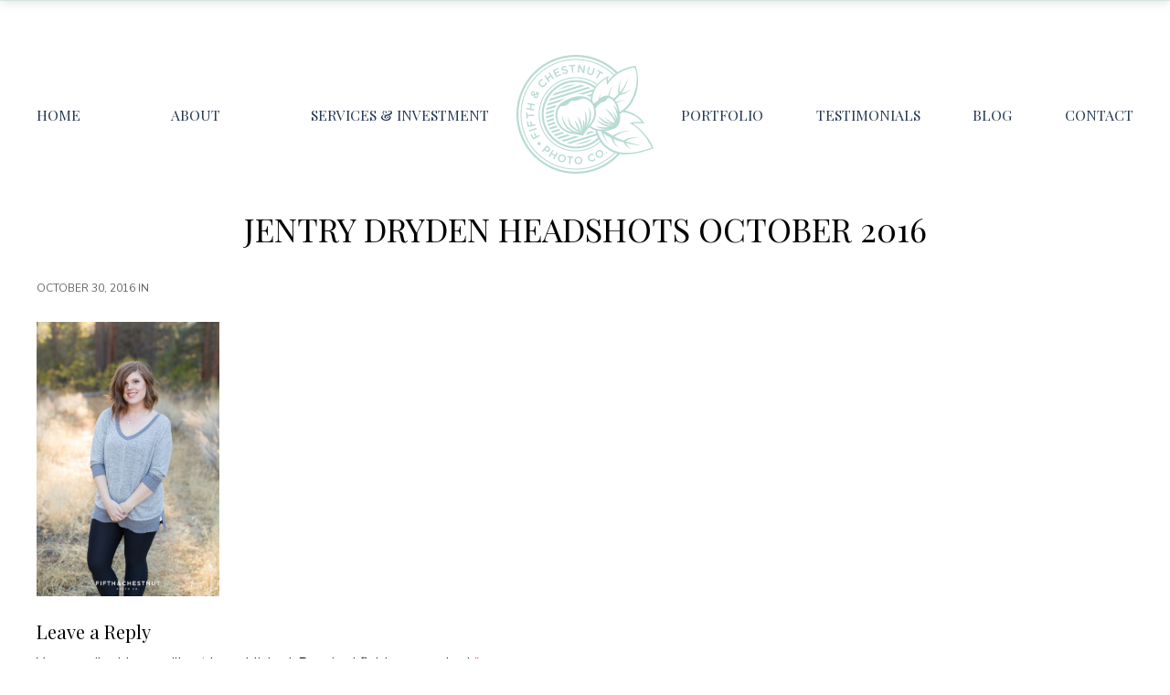

--- FILE ---
content_type: text/html; charset=UTF-8
request_url: https://fifthandchestnut.com/new-headshots-reno-headshot-photographer/jentry-dryden-headshots-october-2016-3/
body_size: 37458
content:
<!DOCTYPE html>
<html lang="en-US">
<head >
<meta charset="UTF-8" />
<meta name="viewport" content="width=device-width, initial-scale=1" />
<meta name='robots' content='index, follow, max-image-preview:large, max-snippet:-1, max-video-preview:-1' />

	<!-- This site is optimized with the Yoast SEO plugin v21.9.1 - https://yoast.com/wordpress/plugins/seo/ -->
	<title>Jentry Dryden Headshots October 2016 - Fifth and Chestnut</title>
	<link rel="canonical" href="https://fifthandchestnut.com/new-headshots-reno-headshot-photographer/jentry-dryden-headshots-october-2016-3/" />
	<meta property="og:locale" content="en_US" />
	<meta property="og:type" content="article" />
	<meta property="og:title" content="Jentry Dryden Headshots October 2016 - Fifth and Chestnut" />
	<meta property="og:url" content="https://fifthandchestnut.com/new-headshots-reno-headshot-photographer/jentry-dryden-headshots-october-2016-3/" />
	<meta property="og:site_name" content="Fifth and Chestnut" />
	<meta property="article:publisher" content="http://www.facebook.com/fifthandchestnut" />
	<meta property="article:modified_time" content="2016-10-31T04:12:41+00:00" />
	<meta property="og:image" content="https://fifthandchestnut.com/new-headshots-reno-headshot-photographer/jentry-dryden-headshots-october-2016-3" />
	<meta property="og:image:width" content="1200" />
	<meta property="og:image:height" content="1800" />
	<meta property="og:image:type" content="image/jpeg" />
	<meta name="twitter:card" content="summary_large_image" />
	<meta name="twitter:site" content="@5thandchestnut" />
	<script type="application/ld+json" class="yoast-schema-graph">{"@context":"https://schema.org","@graph":[{"@type":"WebPage","@id":"https://fifthandchestnut.com/new-headshots-reno-headshot-photographer/jentry-dryden-headshots-october-2016-3/","url":"https://fifthandchestnut.com/new-headshots-reno-headshot-photographer/jentry-dryden-headshots-october-2016-3/","name":"Jentry Dryden Headshots October 2016 - Fifth and Chestnut","isPartOf":{"@id":"https://fifthandchestnut.com/#website"},"primaryImageOfPage":{"@id":"https://fifthandchestnut.com/new-headshots-reno-headshot-photographer/jentry-dryden-headshots-october-2016-3/#primaryimage"},"image":{"@id":"https://fifthandchestnut.com/new-headshots-reno-headshot-photographer/jentry-dryden-headshots-october-2016-3/#primaryimage"},"thumbnailUrl":"https://fifthandchestnut.com/wp-content/uploads/2016/10/Headshots-for-Fifth-and-Chestnut-by-Reno-Headshot-Photographer-09.jpg","datePublished":"2016-10-31T04:12:20+00:00","dateModified":"2016-10-31T04:12:41+00:00","breadcrumb":{"@id":"https://fifthandchestnut.com/new-headshots-reno-headshot-photographer/jentry-dryden-headshots-october-2016-3/#breadcrumb"},"inLanguage":"en-US","potentialAction":[{"@type":"ReadAction","target":["https://fifthandchestnut.com/new-headshots-reno-headshot-photographer/jentry-dryden-headshots-october-2016-3/"]}]},{"@type":"ImageObject","inLanguage":"en-US","@id":"https://fifthandchestnut.com/new-headshots-reno-headshot-photographer/jentry-dryden-headshots-october-2016-3/#primaryimage","url":"https://fifthandchestnut.com/wp-content/uploads/2016/10/Headshots-for-Fifth-and-Chestnut-by-Reno-Headshot-Photographer-09.jpg","contentUrl":"https://fifthandchestnut.com/wp-content/uploads/2016/10/Headshots-for-Fifth-and-Chestnut-by-Reno-Headshot-Photographer-09.jpg","width":1200,"height":1800,"caption":"Headshots for Fifth and Chestnut by Reno Headshot Photographer"},{"@type":"BreadcrumbList","@id":"https://fifthandchestnut.com/new-headshots-reno-headshot-photographer/jentry-dryden-headshots-october-2016-3/#breadcrumb","itemListElement":[{"@type":"ListItem","position":1,"name":"Home","item":"https://fifthandchestnut.com/"},{"@type":"ListItem","position":2,"name":"Our New Headshots by Reno Headshot Photographer","item":"https://fifthandchestnut.com/new-headshots-reno-headshot-photographer/"},{"@type":"ListItem","position":3,"name":"Jentry Dryden Headshots October 2016"}]},{"@type":"WebSite","@id":"https://fifthandchestnut.com/#website","url":"https://fifthandchestnut.com/","name":"Fifth and Chestnut","description":"Reno Family &amp; Senior Photographer","publisher":{"@id":"https://fifthandchestnut.com/#organization"},"potentialAction":[{"@type":"SearchAction","target":{"@type":"EntryPoint","urlTemplate":"https://fifthandchestnut.com/?s={search_term_string}"},"query-input":"required name=search_term_string"}],"inLanguage":"en-US"},{"@type":"Organization","@id":"https://fifthandchestnut.com/#organization","name":"Fifth and Chestnut Photo Company","url":"https://fifthandchestnut.com/","logo":{"@type":"ImageObject","inLanguage":"en-US","@id":"https://fifthandchestnut.com/#/schema/logo/image/","url":"https://fifthandchestnut.com/wp-content/uploads/2022/08/5th_logo_mint.svg","contentUrl":"https://fifthandchestnut.com/wp-content/uploads/2022/08/5th_logo_mint.svg","width":332,"height":287,"caption":"Fifth and Chestnut Photo Company"},"image":{"@id":"https://fifthandchestnut.com/#/schema/logo/image/"},"sameAs":["http://www.facebook.com/fifthandchestnut","https://twitter.com/5thandchestnut","https://www.instagram.com/fifthandchestnut","https://www.linkedin.com/in/jentry-dryden-7a946310/"]}]}</script>
	<!-- / Yoast SEO plugin. -->


<link rel='dns-prefetch' href='//cdn.jsdelivr.net' />
<link rel='dns-prefetch' href='//unpkg.com' />
<link rel='dns-prefetch' href='//maxcdn.bootstrapcdn.com' />
<link rel='dns-prefetch' href='//fonts.googleapis.com' />
<link rel="alternate" type="application/rss+xml" title="Fifth and Chestnut &raquo; Feed" href="https://fifthandchestnut.com/feed/" />
<link rel="alternate" type="application/rss+xml" title="Fifth and Chestnut &raquo; Comments Feed" href="https://fifthandchestnut.com/comments/feed/" />
<link rel="alternate" type="application/rss+xml" title="Fifth and Chestnut &raquo; Jentry Dryden Headshots October 2016 Comments Feed" href="https://fifthandchestnut.com/new-headshots-reno-headshot-photographer/jentry-dryden-headshots-october-2016-3/feed/" />
		<!-- This site uses the Google Analytics by MonsterInsights plugin v8.23.1 - Using Analytics tracking - https://www.monsterinsights.com/ -->
							<script src="//www.googletagmanager.com/gtag/js?id=G-7L8E280G0R"  data-cfasync="false" data-wpfc-render="false" type="text/javascript" async></script>
			<script data-cfasync="false" data-wpfc-render="false" type="text/javascript">
				var mi_version = '8.23.1';
				var mi_track_user = true;
				var mi_no_track_reason = '';
				
								var disableStrs = [
										'ga-disable-G-7L8E280G0R',
									];

				/* Function to detect opted out users */
				function __gtagTrackerIsOptedOut() {
					for (var index = 0; index < disableStrs.length; index++) {
						if (document.cookie.indexOf(disableStrs[index] + '=true') > -1) {
							return true;
						}
					}

					return false;
				}

				/* Disable tracking if the opt-out cookie exists. */
				if (__gtagTrackerIsOptedOut()) {
					for (var index = 0; index < disableStrs.length; index++) {
						window[disableStrs[index]] = true;
					}
				}

				/* Opt-out function */
				function __gtagTrackerOptout() {
					for (var index = 0; index < disableStrs.length; index++) {
						document.cookie = disableStrs[index] + '=true; expires=Thu, 31 Dec 2099 23:59:59 UTC; path=/';
						window[disableStrs[index]] = true;
					}
				}

				if ('undefined' === typeof gaOptout) {
					function gaOptout() {
						__gtagTrackerOptout();
					}
				}
								window.dataLayer = window.dataLayer || [];

				window.MonsterInsightsDualTracker = {
					helpers: {},
					trackers: {},
				};
				if (mi_track_user) {
					function __gtagDataLayer() {
						dataLayer.push(arguments);
					}

					function __gtagTracker(type, name, parameters) {
						if (!parameters) {
							parameters = {};
						}

						if (parameters.send_to) {
							__gtagDataLayer.apply(null, arguments);
							return;
						}

						if (type === 'event') {
														parameters.send_to = monsterinsights_frontend.v4_id;
							var hookName = name;
							if (typeof parameters['event_category'] !== 'undefined') {
								hookName = parameters['event_category'] + ':' + name;
							}

							if (typeof MonsterInsightsDualTracker.trackers[hookName] !== 'undefined') {
								MonsterInsightsDualTracker.trackers[hookName](parameters);
							} else {
								__gtagDataLayer('event', name, parameters);
							}
							
						} else {
							__gtagDataLayer.apply(null, arguments);
						}
					}

					__gtagTracker('js', new Date());
					__gtagTracker('set', {
						'developer_id.dZGIzZG': true,
											});
										__gtagTracker('config', 'G-7L8E280G0R', {"allow_anchor":"true","forceSSL":"true"} );
															window.gtag = __gtagTracker;										(function () {
						/* https://developers.google.com/analytics/devguides/collection/analyticsjs/ */
						/* ga and __gaTracker compatibility shim. */
						var noopfn = function () {
							return null;
						};
						var newtracker = function () {
							return new Tracker();
						};
						var Tracker = function () {
							return null;
						};
						var p = Tracker.prototype;
						p.get = noopfn;
						p.set = noopfn;
						p.send = function () {
							var args = Array.prototype.slice.call(arguments);
							args.unshift('send');
							__gaTracker.apply(null, args);
						};
						var __gaTracker = function () {
							var len = arguments.length;
							if (len === 0) {
								return;
							}
							var f = arguments[len - 1];
							if (typeof f !== 'object' || f === null || typeof f.hitCallback !== 'function') {
								if ('send' === arguments[0]) {
									var hitConverted, hitObject = false, action;
									if ('event' === arguments[1]) {
										if ('undefined' !== typeof arguments[3]) {
											hitObject = {
												'eventAction': arguments[3],
												'eventCategory': arguments[2],
												'eventLabel': arguments[4],
												'value': arguments[5] ? arguments[5] : 1,
											}
										}
									}
									if ('pageview' === arguments[1]) {
										if ('undefined' !== typeof arguments[2]) {
											hitObject = {
												'eventAction': 'page_view',
												'page_path': arguments[2],
											}
										}
									}
									if (typeof arguments[2] === 'object') {
										hitObject = arguments[2];
									}
									if (typeof arguments[5] === 'object') {
										Object.assign(hitObject, arguments[5]);
									}
									if ('undefined' !== typeof arguments[1].hitType) {
										hitObject = arguments[1];
										if ('pageview' === hitObject.hitType) {
											hitObject.eventAction = 'page_view';
										}
									}
									if (hitObject) {
										action = 'timing' === arguments[1].hitType ? 'timing_complete' : hitObject.eventAction;
										hitConverted = mapArgs(hitObject);
										__gtagTracker('event', action, hitConverted);
									}
								}
								return;
							}

							function mapArgs(args) {
								var arg, hit = {};
								var gaMap = {
									'eventCategory': 'event_category',
									'eventAction': 'event_action',
									'eventLabel': 'event_label',
									'eventValue': 'event_value',
									'nonInteraction': 'non_interaction',
									'timingCategory': 'event_category',
									'timingVar': 'name',
									'timingValue': 'value',
									'timingLabel': 'event_label',
									'page': 'page_path',
									'location': 'page_location',
									'title': 'page_title',
									'referrer' : 'page_referrer',
								};
								for (arg in args) {
																		if (!(!args.hasOwnProperty(arg) || !gaMap.hasOwnProperty(arg))) {
										hit[gaMap[arg]] = args[arg];
									} else {
										hit[arg] = args[arg];
									}
								}
								return hit;
							}

							try {
								f.hitCallback();
							} catch (ex) {
							}
						};
						__gaTracker.create = newtracker;
						__gaTracker.getByName = newtracker;
						__gaTracker.getAll = function () {
							return [];
						};
						__gaTracker.remove = noopfn;
						__gaTracker.loaded = true;
						window['__gaTracker'] = __gaTracker;
					})();
									} else {
										console.log("");
					(function () {
						function __gtagTracker() {
							return null;
						}

						window['__gtagTracker'] = __gtagTracker;
						window['gtag'] = __gtagTracker;
					})();
									}
			</script>
				<!-- / Google Analytics by MonsterInsights -->
		<script type="text/javascript">
/* <![CDATA[ */
window._wpemojiSettings = {"baseUrl":"https:\/\/s.w.org\/images\/core\/emoji\/14.0.0\/72x72\/","ext":".png","svgUrl":"https:\/\/s.w.org\/images\/core\/emoji\/14.0.0\/svg\/","svgExt":".svg","source":{"concatemoji":"https:\/\/fifthandchestnut.com\/wp-includes\/js\/wp-emoji-release.min.js?ver=6.4.7"}};
/*! This file is auto-generated */
!function(i,n){var o,s,e;function c(e){try{var t={supportTests:e,timestamp:(new Date).valueOf()};sessionStorage.setItem(o,JSON.stringify(t))}catch(e){}}function p(e,t,n){e.clearRect(0,0,e.canvas.width,e.canvas.height),e.fillText(t,0,0);var t=new Uint32Array(e.getImageData(0,0,e.canvas.width,e.canvas.height).data),r=(e.clearRect(0,0,e.canvas.width,e.canvas.height),e.fillText(n,0,0),new Uint32Array(e.getImageData(0,0,e.canvas.width,e.canvas.height).data));return t.every(function(e,t){return e===r[t]})}function u(e,t,n){switch(t){case"flag":return n(e,"\ud83c\udff3\ufe0f\u200d\u26a7\ufe0f","\ud83c\udff3\ufe0f\u200b\u26a7\ufe0f")?!1:!n(e,"\ud83c\uddfa\ud83c\uddf3","\ud83c\uddfa\u200b\ud83c\uddf3")&&!n(e,"\ud83c\udff4\udb40\udc67\udb40\udc62\udb40\udc65\udb40\udc6e\udb40\udc67\udb40\udc7f","\ud83c\udff4\u200b\udb40\udc67\u200b\udb40\udc62\u200b\udb40\udc65\u200b\udb40\udc6e\u200b\udb40\udc67\u200b\udb40\udc7f");case"emoji":return!n(e,"\ud83e\udef1\ud83c\udffb\u200d\ud83e\udef2\ud83c\udfff","\ud83e\udef1\ud83c\udffb\u200b\ud83e\udef2\ud83c\udfff")}return!1}function f(e,t,n){var r="undefined"!=typeof WorkerGlobalScope&&self instanceof WorkerGlobalScope?new OffscreenCanvas(300,150):i.createElement("canvas"),a=r.getContext("2d",{willReadFrequently:!0}),o=(a.textBaseline="top",a.font="600 32px Arial",{});return e.forEach(function(e){o[e]=t(a,e,n)}),o}function t(e){var t=i.createElement("script");t.src=e,t.defer=!0,i.head.appendChild(t)}"undefined"!=typeof Promise&&(o="wpEmojiSettingsSupports",s=["flag","emoji"],n.supports={everything:!0,everythingExceptFlag:!0},e=new Promise(function(e){i.addEventListener("DOMContentLoaded",e,{once:!0})}),new Promise(function(t){var n=function(){try{var e=JSON.parse(sessionStorage.getItem(o));if("object"==typeof e&&"number"==typeof e.timestamp&&(new Date).valueOf()<e.timestamp+604800&&"object"==typeof e.supportTests)return e.supportTests}catch(e){}return null}();if(!n){if("undefined"!=typeof Worker&&"undefined"!=typeof OffscreenCanvas&&"undefined"!=typeof URL&&URL.createObjectURL&&"undefined"!=typeof Blob)try{var e="postMessage("+f.toString()+"("+[JSON.stringify(s),u.toString(),p.toString()].join(",")+"));",r=new Blob([e],{type:"text/javascript"}),a=new Worker(URL.createObjectURL(r),{name:"wpTestEmojiSupports"});return void(a.onmessage=function(e){c(n=e.data),a.terminate(),t(n)})}catch(e){}c(n=f(s,u,p))}t(n)}).then(function(e){for(var t in e)n.supports[t]=e[t],n.supports.everything=n.supports.everything&&n.supports[t],"flag"!==t&&(n.supports.everythingExceptFlag=n.supports.everythingExceptFlag&&n.supports[t]);n.supports.everythingExceptFlag=n.supports.everythingExceptFlag&&!n.supports.flag,n.DOMReady=!1,n.readyCallback=function(){n.DOMReady=!0}}).then(function(){return e}).then(function(){var e;n.supports.everything||(n.readyCallback(),(e=n.source||{}).concatemoji?t(e.concatemoji):e.wpemoji&&e.twemoji&&(t(e.twemoji),t(e.wpemoji)))}))}((window,document),window._wpemojiSettings);
/* ]]> */
</script>
<link rel='stylesheet' id='genesis-blocks-style-css-css' href='https://fifthandchestnut.com/wp-content/plugins/genesis-blocks/dist/style-blocks.build.css?ver=1706747059' type='text/css' media='all' />
<link rel='stylesheet' id='fifthandchestnut-css' href='https://fifthandchestnut.com/wp-content/themes/fifthandchestnut/style.css?ver=1.0.0' type='text/css' media='all' />
<style id='fifthandchestnut-inline-css' type='text/css'>
/* ----------------- // ADD CUSTOM STYLES INLINE // ----------------- */
		/* CUSTOM FONT SIZES */
		.site-container .has-small-font-size {
			font-size: 13px;
		}
		.site-container .has-normal-font-size {
			font-size: 18px;
		}
		.site-container .has-medium-font-size {
			font-size: 24px;
		}
		.site-container .has-large-font-size {
			font-size: 36px;
		}
		.site-container .has-huge-font-size {
			font-size: 42px;
		}
		
		/* APPLY CUSTOMIZER COLORS TO BLOCKS */
		.site-container .has-primary-color,
			.site-container .has-primary-color > a,
		.site-container .wp-block-button .wp-block-button__link.has-primary-color,
		.site-container .wp-block-button.is-style-outline .wp-block-button__link.has-primary-color {
			color: #4b9293;
		}

		.site-container .has-primary-background-color,
		.site-container .wp-block-button .wp-block-button__link.has-primary-background-color,
		.site-container .wp-block-pullquote.is-style-solid-color.has-primary-background-color {
			background-color: #4b9293;
		}

		.site-container .has-secondary-color,
			.site-container .has-secondary-color > a,
		.site-container .wp-block-button .wp-block-button__link.has-secondary-color,
		.site-container .wp-block-button.is-style-outline .wp-block-button__link.has-secondary-color {
			color: #f9f8f4;
		}

		.site-container .has-secondary-background-color,
		.site-container .wp-block-button .wp-block-button__link.has-secondary-background-color,
		.site-container .wp-block-pullquote.is-style-solid-color.has-secondary-background-color {
			background-color: #f9f8f4;
		}

		.site-container .has-lightmint-color,
			.site-container .has-lightmint-color > a,
		.site-container .wp-block-button .wp-block-button__link.has-lightmint-color,
		.site-container .wp-block-button.is-style-outline .wp-block-button__link.has-lightmint-color {
			color: #ebf4f0;
		}

		.site-container .has-lightmint-background-color,
		.site-container .wp-block-button .wp-block-button__link.has-lightmint-background-color,
		.site-container .wp-block-pullquote.is-style-solid-color.has-lightmint-background-color {
			background-color: #ebf4f0;
		}

		.site-container .has-white-color,
			.site-container .has-white-color > a,
		.site-container .wp-block-button .wp-block-button__link.has-white-color,
		.site-container .wp-block-button.is-style-outline .wp-block-button__link.has-white-color {
			color: #ffffff;
		}

		.site-container .has-white-background-color,
		.site-container .wp-block-button .wp-block-button__link.has-white-background-color,
		.site-container .wp-block-pullquote.is-style-solid-color.has-white-background-color {
			background-color: #ffffff;
		}

		.site-container .has-offwhite-color,
			.site-container .has-offwhite-color > a,
		.site-container .wp-block-button .wp-block-button__link.has-offwhite-color,
		.site-container .wp-block-button.is-style-outline .wp-block-button__link.has-offwhite-color {
			color: #f7f7f7;
		}

		.site-container .has-offwhite-background-color,
		.site-container .wp-block-button .wp-block-button__link.has-offwhite-background-color,
		.site-container .wp-block-pullquote.is-style-solid-color.has-offwhite-background-color {
			background-color: #f7f7f7;
		}

		.site-container .has-lighttan-color,
			.site-container .has-lighttan-color > a,
		.site-container .wp-block-button .wp-block-button__link.has-lighttan-color,
		.site-container .wp-block-button.is-style-outline .wp-block-button__link.has-lighttan-color {
			color: #eeebe5;
		}

		.site-container .has-lighttan-background-color,
		.site-container .wp-block-button .wp-block-button__link.has-lighttan-background-color,
		.site-container .wp-block-pullquote.is-style-solid-color.has-lighttan-background-color {
			background-color: #eeebe5;
		}

		.site-container .has-verylightgray-color,
			.site-container .has-verylightgray-color > a,
		.site-container .wp-block-button .wp-block-button__link.has-verylightgray-color,
		.site-container .wp-block-button.is-style-outline .wp-block-button__link.has-verylightgray-color {
			color: #e4e4e4;
		}

		.site-container .has-verylightgray-background-color,
		.site-container .wp-block-button .wp-block-button__link.has-verylightgray-background-color,
		.site-container .wp-block-pullquote.is-style-solid-color.has-verylightgray-background-color {
			background-color: #e4e4e4;
		}

		.site-container .has-lightgray-color,
			.site-container .has-lightgray-color > a,
		.site-container .wp-block-button .wp-block-button__link.has-lightgray-color,
		.site-container .wp-block-button.is-style-outline .wp-block-button__link.has-lightgray-color {
			color: #cccccc;
		}

		.site-container .has-lightgray-background-color,
		.site-container .wp-block-button .wp-block-button__link.has-lightgray-background-color,
		.site-container .wp-block-pullquote.is-style-solid-color.has-lightgray-background-color {
			background-color: #cccccc;
		}

		.site-container .has-gray-color,
			.site-container .has-gray-color > a,
		.site-container .wp-block-button .wp-block-button__link.has-gray-color,
		.site-container .wp-block-button.is-style-outline .wp-block-button__link.has-gray-color {
			color: #999999;
		}

		.site-container .has-gray-background-color,
		.site-container .wp-block-button .wp-block-button__link.has-gray-background-color,
		.site-container .wp-block-pullquote.is-style-solid-color.has-gray-background-color {
			background-color: #999999;
		}

		.site-container .has-darkgray-color,
			.site-container .has-darkgray-color > a,
		.site-container .wp-block-button .wp-block-button__link.has-darkgray-color,
		.site-container .wp-block-button.is-style-outline .wp-block-button__link.has-darkgray-color {
			color: #666666;
		}

		.site-container .has-darkgray-background-color,
		.site-container .wp-block-button .wp-block-button__link.has-darkgray-background-color,
		.site-container .wp-block-pullquote.is-style-solid-color.has-darkgray-background-color {
			background-color: #666666;
		}

		.site-container .has-verydarkgray-color,
			.site-container .has-verydarkgray-color > a,
		.site-container .wp-block-button .wp-block-button__link.has-verydarkgray-color,
		.site-container .wp-block-button.is-style-outline .wp-block-button__link.has-verydarkgray-color {
			color: #333333;
		}

		.site-container .has-verydarkgray-background-color,
		.site-container .wp-block-button .wp-block-button__link.has-verydarkgray-background-color,
		.site-container .wp-block-pullquote.is-style-solid-color.has-verydarkgray-background-color {
			background-color: #333333;
		}

		.site-container .has-darkblue-color,
			.site-container .has-darkblue-color > a,
		.site-container .wp-block-button .wp-block-button__link.has-darkblue-color,
		.site-container .wp-block-button.is-style-outline .wp-block-button__link.has-darkblue-color {
			color: #233754;
		}

		.site-container .has-darkblue-background-color,
		.site-container .wp-block-button .wp-block-button__link.has-darkblue-background-color,
		.site-container .wp-block-pullquote.is-style-solid-color.has-darkblue-background-color {
			background-color: #233754;
		}

		.site-container .has-black-color,
			.site-container .has-black-color > a,
		.site-container .wp-block-button .wp-block-button__link.has-black-color,
		.site-container .wp-block-button.is-style-outline .wp-block-button__link.has-black-color {
			color: #000000;
		}

		.site-container .has-black-background-color,
		.site-container .wp-block-button .wp-block-button__link.has-black-background-color,
		.site-container .wp-block-pullquote.is-style-solid-color.has-black-background-color {
			background-color: #000000;
		}

		/* PRIMARY COLOR */
		a,
		.home-features > .wrap > .widget .textwidget > h3 > span,
		.social-proof-slider-wrap .testimonial-item .testimonial-text .author .author-name,
		.entry-header .entry-meta .entry-comments-link a,
		.footer-widgets a:hover,
		.footer-widgets a:focus,
		.genesis-nav-menu a:focus,
		.genesis-nav-menu a:hover,
		.genesis-nav-menu .current-menu-item > a,
		.genesis-nav-menu .sub-menu .current-menu-item > a:focus,
		.genesis-nav-menu .sub-menu .current-menu-item > a:hover,
		.genesis-nav-menu .current-menu-parent > a,
		.menu-toggle:focus,
		.menu-toggle:hover,
		.sub-menu-toggle:focus,
		.sub-menu-toggle:hover,
		a:hover,
		.entry-meta a,
		.entry-meta a:hover,
		.entry-meta a:focus,
		.footer-widgets .entry-title a:hover,
		.site-footer a:hover,
		.site-footer a:focus,
		.entry-content .featured-articles button.slick-arrow > span,
		.entry-content .featured-articles ul.slick-dots li button::before,
		.entry-content .featured-articles ul.slick-dots li.slick-active button:before {
			color: #4b9293;
		}

		.menu-toggle,
		.archive-pagination li a,
		a.button,
		button,
		input[type="button"],
		input[type="reset"],
		input[type="submit"],
		.sidebar .enews-widget input[type="submit"],
		.sidebar-primary .widget input[type="submit"],
		.sidebar-primary .widget .button,
		.wpforms-form button[type=submit]  {
			background-color: #4b9293;
			color: #333333 !important;
		}

		.entry-content .featured-articles .featured-article {
			background-color: #4b9293 !important;
		}

		.wp-block-button .wp-block-button__link.has-primary-background-color,
		.ab-block-button > .ab-button,
		.gb-block-button > .gb-button  {
			background-color: #4b9293 !important;
			color: #333333 !important;
		}

		.wp-block-button .wp-block-button__link:not(.has-background) {
		    background-color: #4b9293 !important;
		}

		.wp-block-button.is-style-outline .wp-block-button__link:not(.has-background):not(.has-text-color),
		.wp-block-button.is-style-outline .wp-block-button__link.has-primary-background-color {
			background-color: transparent !important;
		    border-color: #4b9293 !important;
			color: #4b9293 !important;
		}

		/* SECONDARY COLOR */
		.menu-toggle:focus,
		.menu-toggle:hover,
		.archive-pagination li a:hover,
		.archive-pagination li a:focus,
		.archive-pagination li.active a,
		.button:hover,
		.button:focus,
		a.button:hover,
		a.button:focus,
		button:not(.slick-arrow):hover,
		button:not(.slick-arrow):focus,
		button:not(id^="slick-"),
		input:hover[type="button"],
		input:hover[type="reset"],
		input:hover[type="submit"],
		input:focus[type="button"],
		input:focus[type="reset"],
		input:focus[type="submit"],
		.sidebar-primary .widget .button:focus,
		.sidebar-primary .widget .button:hover,
		.sidebar .enews-widget input[type="submit"]:focus,
		.sidebar .enews-widget input[type="submit"]:hover,
		.wpforms-form button[type=submit]:focus,
		.wpforms-form button[type=submit]:hover {
			background-color: #f9f8f4 !important;
			color: #333333 !important;
		}

		.wp-block-button .wp-block-button__link:not(.has-background):hover {
		    background-color: #f9f8f4 !important;
			color: #333333 !important;
		}

		.wp-block-button.is-style-outline .wp-block-button__link.has-secondary-background-color {
			background-color: transparent !important;
		    border-color: #f9f8f4 !important;
			color: #f9f8f4 !important;
		}

		.wp-block-button.is-style-outline .wp-block-button__link:focus,
		.wp-block-button.is-style-outline .wp-block-button__link:hover,
		.wp-block-button.is-style-outline .wp-block-button__link:not(.has-background):focus,
		.wp-block-button.is-style-outline .wp-block-button__link:not(.has-background):hover {
			background-color: #f9f8f4 !important;
			border-color: #f9f8f4 !important;
			color: #333333 !important;
		}
	
</style>
<style id='wp-emoji-styles-inline-css' type='text/css'>

	img.wp-smiley, img.emoji {
		display: inline !important;
		border: none !important;
		box-shadow: none !important;
		height: 1em !important;
		width: 1em !important;
		margin: 0 0.07em !important;
		vertical-align: -0.1em !important;
		background: none !important;
		padding: 0 !important;
	}
</style>
<link rel='stylesheet' id='wp-block-library-css' href='https://fifthandchestnut.com/wp-includes/css/dist/block-library/style.min.css?ver=6.4.7' type='text/css' media='all' />
<link rel='stylesheet' id='custom-block-styles-css' href='https://fifthandchestnut.com/wp-content/themes/fifthandchestnut/lib/gutenberg/custom-block-styles.css?ver=6.4.7' type='text/css' media='all' />
<style id='classic-theme-styles-inline-css' type='text/css'>
/*! This file is auto-generated */
.wp-block-button__link{color:#fff;background-color:#32373c;border-radius:9999px;box-shadow:none;text-decoration:none;padding:calc(.667em + 2px) calc(1.333em + 2px);font-size:1.125em}.wp-block-file__button{background:#32373c;color:#fff;text-decoration:none}
</style>
<style id='global-styles-inline-css' type='text/css'>
body{--wp--preset--color--black: #000000;--wp--preset--color--cyan-bluish-gray: #abb8c3;--wp--preset--color--white: #ffffff;--wp--preset--color--pale-pink: #f78da7;--wp--preset--color--vivid-red: #cf2e2e;--wp--preset--color--luminous-vivid-orange: #ff6900;--wp--preset--color--luminous-vivid-amber: #fcb900;--wp--preset--color--light-green-cyan: #7bdcb5;--wp--preset--color--vivid-green-cyan: #00d084;--wp--preset--color--pale-cyan-blue: #8ed1fc;--wp--preset--color--vivid-cyan-blue: #0693e3;--wp--preset--color--vivid-purple: #9b51e0;--wp--preset--color--primary: #4b9293;--wp--preset--color--secondary: #f9f8f4;--wp--preset--color--lightmint: #ebf4f0;--wp--preset--color--offwhite: #f7f7f7;--wp--preset--color--lighttan: #eeebe5;--wp--preset--color--verylightgray: #e4e4e4;--wp--preset--color--lightgray: #cccccc;--wp--preset--color--gray: #999999;--wp--preset--color--darkgray: #666666;--wp--preset--color--verydarkgray: #333333;--wp--preset--color--darkblue: #233754;--wp--preset--gradient--vivid-cyan-blue-to-vivid-purple: linear-gradient(135deg,rgba(6,147,227,1) 0%,rgb(155,81,224) 100%);--wp--preset--gradient--light-green-cyan-to-vivid-green-cyan: linear-gradient(135deg,rgb(122,220,180) 0%,rgb(0,208,130) 100%);--wp--preset--gradient--luminous-vivid-amber-to-luminous-vivid-orange: linear-gradient(135deg,rgba(252,185,0,1) 0%,rgba(255,105,0,1) 100%);--wp--preset--gradient--luminous-vivid-orange-to-vivid-red: linear-gradient(135deg,rgba(255,105,0,1) 0%,rgb(207,46,46) 100%);--wp--preset--gradient--very-light-gray-to-cyan-bluish-gray: linear-gradient(135deg,rgb(238,238,238) 0%,rgb(169,184,195) 100%);--wp--preset--gradient--cool-to-warm-spectrum: linear-gradient(135deg,rgb(74,234,220) 0%,rgb(151,120,209) 20%,rgb(207,42,186) 40%,rgb(238,44,130) 60%,rgb(251,105,98) 80%,rgb(254,248,76) 100%);--wp--preset--gradient--blush-light-purple: linear-gradient(135deg,rgb(255,206,236) 0%,rgb(152,150,240) 100%);--wp--preset--gradient--blush-bordeaux: linear-gradient(135deg,rgb(254,205,165) 0%,rgb(254,45,45) 50%,rgb(107,0,62) 100%);--wp--preset--gradient--luminous-dusk: linear-gradient(135deg,rgb(255,203,112) 0%,rgb(199,81,192) 50%,rgb(65,88,208) 100%);--wp--preset--gradient--pale-ocean: linear-gradient(135deg,rgb(255,245,203) 0%,rgb(182,227,212) 50%,rgb(51,167,181) 100%);--wp--preset--gradient--electric-grass: linear-gradient(135deg,rgb(202,248,128) 0%,rgb(113,206,126) 100%);--wp--preset--gradient--midnight: linear-gradient(135deg,rgb(2,3,129) 0%,rgb(40,116,252) 100%);--wp--preset--font-size--small: 13px;--wp--preset--font-size--medium: 24px;--wp--preset--font-size--large: 36px;--wp--preset--font-size--x-large: 42px;--wp--preset--font-size--normal: 18px;--wp--preset--font-size--huge: 42px;--wp--preset--spacing--20: 0.44rem;--wp--preset--spacing--30: 0.67rem;--wp--preset--spacing--40: 1rem;--wp--preset--spacing--50: 1.5rem;--wp--preset--spacing--60: 2.25rem;--wp--preset--spacing--70: 3.38rem;--wp--preset--spacing--80: 5.06rem;--wp--preset--shadow--natural: 6px 6px 9px rgba(0, 0, 0, 0.2);--wp--preset--shadow--deep: 12px 12px 50px rgba(0, 0, 0, 0.4);--wp--preset--shadow--sharp: 6px 6px 0px rgba(0, 0, 0, 0.2);--wp--preset--shadow--outlined: 6px 6px 0px -3px rgba(255, 255, 255, 1), 6px 6px rgba(0, 0, 0, 1);--wp--preset--shadow--crisp: 6px 6px 0px rgba(0, 0, 0, 1);}:where(.is-layout-flex){gap: 0.5em;}:where(.is-layout-grid){gap: 0.5em;}body .is-layout-flow > .alignleft{float: left;margin-inline-start: 0;margin-inline-end: 2em;}body .is-layout-flow > .alignright{float: right;margin-inline-start: 2em;margin-inline-end: 0;}body .is-layout-flow > .aligncenter{margin-left: auto !important;margin-right: auto !important;}body .is-layout-constrained > .alignleft{float: left;margin-inline-start: 0;margin-inline-end: 2em;}body .is-layout-constrained > .alignright{float: right;margin-inline-start: 2em;margin-inline-end: 0;}body .is-layout-constrained > .aligncenter{margin-left: auto !important;margin-right: auto !important;}body .is-layout-constrained > :where(:not(.alignleft):not(.alignright):not(.alignfull)){max-width: var(--wp--style--global--content-size);margin-left: auto !important;margin-right: auto !important;}body .is-layout-constrained > .alignwide{max-width: var(--wp--style--global--wide-size);}body .is-layout-flex{display: flex;}body .is-layout-flex{flex-wrap: wrap;align-items: center;}body .is-layout-flex > *{margin: 0;}body .is-layout-grid{display: grid;}body .is-layout-grid > *{margin: 0;}:where(.wp-block-columns.is-layout-flex){gap: 2em;}:where(.wp-block-columns.is-layout-grid){gap: 2em;}:where(.wp-block-post-template.is-layout-flex){gap: 1.25em;}:where(.wp-block-post-template.is-layout-grid){gap: 1.25em;}.has-black-color{color: var(--wp--preset--color--black) !important;}.has-cyan-bluish-gray-color{color: var(--wp--preset--color--cyan-bluish-gray) !important;}.has-white-color{color: var(--wp--preset--color--white) !important;}.has-pale-pink-color{color: var(--wp--preset--color--pale-pink) !important;}.has-vivid-red-color{color: var(--wp--preset--color--vivid-red) !important;}.has-luminous-vivid-orange-color{color: var(--wp--preset--color--luminous-vivid-orange) !important;}.has-luminous-vivid-amber-color{color: var(--wp--preset--color--luminous-vivid-amber) !important;}.has-light-green-cyan-color{color: var(--wp--preset--color--light-green-cyan) !important;}.has-vivid-green-cyan-color{color: var(--wp--preset--color--vivid-green-cyan) !important;}.has-pale-cyan-blue-color{color: var(--wp--preset--color--pale-cyan-blue) !important;}.has-vivid-cyan-blue-color{color: var(--wp--preset--color--vivid-cyan-blue) !important;}.has-vivid-purple-color{color: var(--wp--preset--color--vivid-purple) !important;}.has-black-background-color{background-color: var(--wp--preset--color--black) !important;}.has-cyan-bluish-gray-background-color{background-color: var(--wp--preset--color--cyan-bluish-gray) !important;}.has-white-background-color{background-color: var(--wp--preset--color--white) !important;}.has-pale-pink-background-color{background-color: var(--wp--preset--color--pale-pink) !important;}.has-vivid-red-background-color{background-color: var(--wp--preset--color--vivid-red) !important;}.has-luminous-vivid-orange-background-color{background-color: var(--wp--preset--color--luminous-vivid-orange) !important;}.has-luminous-vivid-amber-background-color{background-color: var(--wp--preset--color--luminous-vivid-amber) !important;}.has-light-green-cyan-background-color{background-color: var(--wp--preset--color--light-green-cyan) !important;}.has-vivid-green-cyan-background-color{background-color: var(--wp--preset--color--vivid-green-cyan) !important;}.has-pale-cyan-blue-background-color{background-color: var(--wp--preset--color--pale-cyan-blue) !important;}.has-vivid-cyan-blue-background-color{background-color: var(--wp--preset--color--vivid-cyan-blue) !important;}.has-vivid-purple-background-color{background-color: var(--wp--preset--color--vivid-purple) !important;}.has-black-border-color{border-color: var(--wp--preset--color--black) !important;}.has-cyan-bluish-gray-border-color{border-color: var(--wp--preset--color--cyan-bluish-gray) !important;}.has-white-border-color{border-color: var(--wp--preset--color--white) !important;}.has-pale-pink-border-color{border-color: var(--wp--preset--color--pale-pink) !important;}.has-vivid-red-border-color{border-color: var(--wp--preset--color--vivid-red) !important;}.has-luminous-vivid-orange-border-color{border-color: var(--wp--preset--color--luminous-vivid-orange) !important;}.has-luminous-vivid-amber-border-color{border-color: var(--wp--preset--color--luminous-vivid-amber) !important;}.has-light-green-cyan-border-color{border-color: var(--wp--preset--color--light-green-cyan) !important;}.has-vivid-green-cyan-border-color{border-color: var(--wp--preset--color--vivid-green-cyan) !important;}.has-pale-cyan-blue-border-color{border-color: var(--wp--preset--color--pale-cyan-blue) !important;}.has-vivid-cyan-blue-border-color{border-color: var(--wp--preset--color--vivid-cyan-blue) !important;}.has-vivid-purple-border-color{border-color: var(--wp--preset--color--vivid-purple) !important;}.has-vivid-cyan-blue-to-vivid-purple-gradient-background{background: var(--wp--preset--gradient--vivid-cyan-blue-to-vivid-purple) !important;}.has-light-green-cyan-to-vivid-green-cyan-gradient-background{background: var(--wp--preset--gradient--light-green-cyan-to-vivid-green-cyan) !important;}.has-luminous-vivid-amber-to-luminous-vivid-orange-gradient-background{background: var(--wp--preset--gradient--luminous-vivid-amber-to-luminous-vivid-orange) !important;}.has-luminous-vivid-orange-to-vivid-red-gradient-background{background: var(--wp--preset--gradient--luminous-vivid-orange-to-vivid-red) !important;}.has-very-light-gray-to-cyan-bluish-gray-gradient-background{background: var(--wp--preset--gradient--very-light-gray-to-cyan-bluish-gray) !important;}.has-cool-to-warm-spectrum-gradient-background{background: var(--wp--preset--gradient--cool-to-warm-spectrum) !important;}.has-blush-light-purple-gradient-background{background: var(--wp--preset--gradient--blush-light-purple) !important;}.has-blush-bordeaux-gradient-background{background: var(--wp--preset--gradient--blush-bordeaux) !important;}.has-luminous-dusk-gradient-background{background: var(--wp--preset--gradient--luminous-dusk) !important;}.has-pale-ocean-gradient-background{background: var(--wp--preset--gradient--pale-ocean) !important;}.has-electric-grass-gradient-background{background: var(--wp--preset--gradient--electric-grass) !important;}.has-midnight-gradient-background{background: var(--wp--preset--gradient--midnight) !important;}.has-small-font-size{font-size: var(--wp--preset--font-size--small) !important;}.has-medium-font-size{font-size: var(--wp--preset--font-size--medium) !important;}.has-large-font-size{font-size: var(--wp--preset--font-size--large) !important;}.has-x-large-font-size{font-size: var(--wp--preset--font-size--x-large) !important;}
.wp-block-navigation a:where(:not(.wp-element-button)){color: inherit;}
:where(.wp-block-post-template.is-layout-flex){gap: 1.25em;}:where(.wp-block-post-template.is-layout-grid){gap: 1.25em;}
:where(.wp-block-columns.is-layout-flex){gap: 2em;}:where(.wp-block-columns.is-layout-grid){gap: 2em;}
.wp-block-pullquote{font-size: 1.5em;line-height: 1.6;}
</style>
<link rel='stylesheet' id='font-awesome-css' href='//maxcdn.bootstrapcdn.com/font-awesome/4.6.1/css/font-awesome.min.css?ver=4.6.1' type='text/css' media='all' />
<link rel='stylesheet' id='csx-admin-styles-css' href='https://fifthandchestnut.com/wp-content/plugins/coming-soon-express/admin/coming-soon-express-admin-styles.css?ver=1.0.6' type='text/css' media='all' />
<link rel='stylesheet' id='contact-form-7-css' href='https://fifthandchestnut.com/wp-content/plugins/contact-form-7/includes/css/styles.css?ver=5.8.6' type='text/css' media='all' />
<link rel='stylesheet' id='dashicons-css' href='https://fifthandchestnut.com/wp-includes/css/dashicons.min.css?ver=6.4.7' type='text/css' media='all' />
<link rel='stylesheet' id='google-fonts-css' href='//fonts.googleapis.com/css2?family=Nunito&#038;family=Playfair+Display&#038;family=Pinyon+Script&#038;display=swap' type='text/css' media='all' />
<link rel='stylesheet' id='slick-css-css' href='//cdn.jsdelivr.net/gh/kenwheeler/slick@1.8.1/slick/slick.css?ver=1.8.1' type='text/css' media='all' />
<link rel='stylesheet' id='fifthandchestnut-gutenberg-frontend-styles-css' href='https://fifthandchestnut.com/wp-content/themes/fifthandchestnut/lib/gutenberg/front-end.css?ver=1.0.0' type='text/css' media='all' />
<link rel='stylesheet' id='wp-featherlight-css' href='https://fifthandchestnut.com/wp-content/plugins/wp-featherlight/css/wp-featherlight.min.css?ver=1.3.4' type='text/css' media='all' />
<script type="text/javascript" src="https://fifthandchestnut.com/wp-content/plugins/svg-support/vendor/DOMPurify/DOMPurify.min.js?ver=1.0.1" id="bodhi-dompurify-library-js"></script>
<script type="text/javascript" src="https://fifthandchestnut.com/wp-content/plugins/google-analytics-for-wordpress/assets/js/frontend-gtag.min.js?ver=8.23.1" id="monsterinsights-frontend-script-js"></script>
<script data-cfasync="false" data-wpfc-render="false" type="text/javascript" id='monsterinsights-frontend-script-js-extra'>/* <![CDATA[ */
var monsterinsights_frontend = {"js_events_tracking":"true","download_extensions":"doc,pdf,ppt,zip,xls,docx,pptx,xlsx","inbound_paths":"[]","home_url":"https:\/\/fifthandchestnut.com","hash_tracking":"false","v4_id":"G-7L8E280G0R"};/* ]]> */
</script>
<script type="text/javascript" src="https://fifthandchestnut.com/wp-includes/js/jquery/jquery.min.js?ver=3.7.1" id="jquery-core-js"></script>
<script type="text/javascript" src="https://fifthandchestnut.com/wp-includes/js/jquery/jquery-migrate.min.js?ver=3.4.1" id="jquery-migrate-js"></script>
<script type="text/javascript" src="https://fifthandchestnut.com/wp-content/plugins/svg-support/js/min/svgs-inline-min.js?ver=1.0.1" id="bodhi_svg_inline-js"></script>
<script type="text/javascript" id="bodhi_svg_inline-js-after">
/* <![CDATA[ */
cssTarget="img.svg";ForceInlineSVGActive="false";frontSanitizationEnabled="on";
/* ]]> */
</script>
<link rel="https://api.w.org/" href="https://fifthandchestnut.com/wp-json/" /><link rel="alternate" type="application/json" href="https://fifthandchestnut.com/wp-json/wp/v2/media/15364" /><link rel="EditURI" type="application/rsd+xml" title="RSD" href="https://fifthandchestnut.com/xmlrpc.php?rsd" />
<meta name="generator" content="WordPress 6.4.7" />
<link rel='shortlink' href='https://fifthandchestnut.com/?p=15364' />
<link rel="alternate" type="application/json+oembed" href="https://fifthandchestnut.com/wp-json/oembed/1.0/embed?url=https%3A%2F%2Ffifthandchestnut.com%2Fnew-headshots-reno-headshot-photographer%2Fjentry-dryden-headshots-october-2016-3%2F" />
<link rel="alternate" type="text/xml+oembed" href="https://fifthandchestnut.com/wp-json/oembed/1.0/embed?url=https%3A%2F%2Ffifthandchestnut.com%2Fnew-headshots-reno-headshot-photographer%2Fjentry-dryden-headshots-october-2016-3%2F&#038;format=xml" />
<link rel="pingback" href="https://fifthandchestnut.com/xmlrpc.php" />
<!-- Meta Pixel Code -->
<script>
!function(f,b,e,v,n,t,s)
{if(f.fbq)return;n=f.fbq=function(){n.callMethod?
n.callMethod.apply(n,arguments):n.queue.push(arguments)};
if(!f._fbq)f._fbq=n;n.push=n;n.loaded=!0;n.version='2.0';
n.queue=[];t=b.createElement(e);t.async=!0;
t.src=v;s=b.getElementsByTagName(e)[0];
s.parentNode.insertBefore(t,s)}(window, document,'script',
'https://connect.facebook.net/en_US/fbevents.js');
fbq('init', '578390925700794');
fbq('track', 'PageView');
</script>
<noscript><img height="1" width="1" style="display:none"
src="https://www.facebook.com/tr?id=578390925700794&ev=PageView&noscript=1"
/></noscript>
<!-- End Meta Pixel Code -->

<!-- Google tag (gtag.js) -->
<script async src="https://www.googletagmanager.com/gtag/js?id=G-7L8E280G0R"></script>
<script>


  window.dataLayer = window.dataLayer || [];
  function gtag(){dataLayer.push(arguments);}
  gtag('js', new Date());

  gtag('config', 'G-7L8E280G0R');
</script>

<!-- Meta Pixel Code -->
<script type='text/javascript'>
!function(f,b,e,v,n,t,s){if(f.fbq)return;n=f.fbq=function(){n.callMethod?
n.callMethod.apply(n,arguments):n.queue.push(arguments)};if(!f._fbq)f._fbq=n;
n.push=n;n.loaded=!0;n.version='2.0';n.queue=[];t=b.createElement(e);t.async=!0;
t.src=v;s=b.getElementsByTagName(e)[0];s.parentNode.insertBefore(t,s)}(window,
document,'script','https://connect.facebook.net/en_US/fbevents.js?v=next');
</script>
<!-- End Meta Pixel Code -->

      <script type='text/javascript'>
        var url = window.location.origin + '?ob=open-bridge';
        fbq('set', 'openbridge', '560682425646104', url);
      </script>
    <script type='text/javascript'>fbq('init', '560682425646104', {}, {
    "agent": "wordpress-6.4.7-3.0.14"
})</script><script type='text/javascript'>
    fbq('track', 'PageView', []);
  </script>
<!-- Meta Pixel Code -->
<noscript>
<img height="1" width="1" style="display:none" alt="fbpx"
src="https://www.facebook.com/tr?id=560682425646104&ev=PageView&noscript=1" />
</noscript>
<!-- End Meta Pixel Code -->
<link rel="icon" href="https://fifthandchestnut.com/wp-content/uploads/2015/12/5thLogo_Mint-e1452753921512-1.png" sizes="32x32" />
<link rel="icon" href="https://fifthandchestnut.com/wp-content/uploads/2015/12/5thLogo_Mint-e1452753921512-1.png" sizes="192x192" />
<link rel="apple-touch-icon" href="https://fifthandchestnut.com/wp-content/uploads/2015/12/5thLogo_Mint-e1452753921512-1.png" />
<meta name="msapplication-TileImage" content="https://fifthandchestnut.com/wp-content/uploads/2015/12/5thLogo_Mint-e1452753921512-1.png" />
		<style type="text/css" id="wp-custom-css">
			
   		</style>
		</head>
<body class="attachment attachment-template-default single single-attachment postid-15364 attachmentid-15364 attachment-jpeg wp-custom-logo wp-embed-responsive wp-featherlight-captions header-full-width full-width-content genesis-breadcrumbs-hidden genesis-footer-widgets-visible  custom-logo has-no-blocks"><div class="site-container"><ul class="genesis-skip-link"><li><a href="#genesis-content" class="screen-reader-shortcut"> Skip to main content</a></li><li><a href="#genesis-footer-widgets" class="screen-reader-shortcut"> Skip to footer</a></li></ul><div class="top-stickymenu"><div class="title-area"><a href="https://fifthandchestnut.com/" class="custom-logo svg-link" rel="home"><img width="332" height="287" src="https://fifthandchestnut.com/wp-content/uploads/2022/08/5th_logo_mint.svg" class="custom-logo svg" alt="Fifth and Chestnut" decoding="async" fetchpriority="high" /></a></div><div class="mobilebtn"><div class="nav-icon"><span></span><span></span><span></span><span></span></div></div><div class="menu"><ul>
<li class="page_item page-item-23386"><a href="https://fifthandchestnut.com/about/">About</a></li>
<li class="page_item page-item-1837"><a href="https://fifthandchestnut.com/blog/">Blog</a></li>
<li class="page_item page-item-23389"><a href="https://fifthandchestnut.com/contact/">Contact</a></li>
<li class="page_item page-item-27914"><a href="https://fifthandchestnut.com/fifth-and-chestnut-senior-client-hub/">Fifth and Chestnut Senior Client Hub</a></li>
<li class="page_item page-item-23426"><a href="https://fifthandchestnut.com/">Home</a></li>
<li class="page_item page-item-23391 page_item_has_children"><a href="https://fifthandchestnut.com/portfolio/">Portfolio</a>
<ul class='children'>
	<li class="page_item page-item-28793"><a href="https://fifthandchestnut.com/portfolio/college-grad-portraits/">College Grad Portraits</a></li>
	<li class="page_item page-item-26051"><a href="https://fifthandchestnut.com/portfolio/headshots-and-branding-portraits/">Headshots and Branding Portraits</a></li>
	<li class="page_item page-item-25982"><a href="https://fifthandchestnut.com/portfolio/senior-portraits/">Senior Portraits</a></li>
</ul>
</li>
<li class="page_item page-item-27802"><a href="https://fifthandchestnut.com/senior-portrait-information-and-pricing/">Senior Portrait Information and Pricing</a></li>
<li class="page_item page-item-27555"><a href="https://fifthandchestnut.com/senior-vip-team/">Senior VIP Team</a></li>
<li class="page_item page-item-23393 page_item_has_children"><a href="https://fifthandchestnut.com/services-investment/">Services &#038; Investment</a>
<ul class='children'>
	<li class="page_item page-item-28709"><a href="https://fifthandchestnut.com/services-investment/reno-grad-portraits/">College Grad Portraits</a></li>
	<li class="page_item page-item-23397"><a href="https://fifthandchestnut.com/services-investment/reno-headshot-photographer/">Headshots &#038; Branding</a></li>
	<li class="page_item page-item-23399"><a href="https://fifthandchestnut.com/services-investment/senior-photography/">Senior Photography</a></li>
</ul>
</li>
<li class="page_item page-item-23401"><a href="https://fifthandchestnut.com/our-testimonials/">Testimonials</a></li>
<li class="page_item page-item-30989"><a href="https://fifthandchestnut.com/thank-you/">Thank You</a></li>
</ul></div>
</div><div class="side-menu"><a href="https://fifthandchestnut.com/" class="custom-logo svg-link" rel="home"><img width="332" height="287" src="https://fifthandchestnut.com/wp-content/uploads/2022/08/5th_logo_mint.svg" class="custom-logo svg" alt="Fifth and Chestnut" decoding="async" /></a><div class="genesis-nav-menu off-canvas"><ul id="menu-mobile-menu" class="menu"><li id="menu-item-23595" class="menu-item menu-item-type-post_type menu-item-object-page menu-item-23595"><a href="https://fifthandchestnut.com/about/">About</a></li>
<li id="menu-item-23598" class="menu-item menu-item-type-post_type menu-item-object-page menu-item-23598"><a href="https://fifthandchestnut.com/services-investment/">Services &#038; Investment</a></li>
<li id="menu-item-23597" class="menu-item menu-item-type-post_type menu-item-object-page menu-item-23597"><a href="https://fifthandchestnut.com/portfolio/">Portfolio</a></li>
<li id="menu-item-23599" class="menu-item menu-item-type-post_type menu-item-object-page menu-item-23599"><a href="https://fifthandchestnut.com/our-testimonials/">Testimonials</a></li>
<li id="menu-item-23594" class="menu-item menu-item-type-post_type menu-item-object-page current_page_parent menu-item-23594"><a href="https://fifthandchestnut.com/blog/">Blog</a></li>
<li id="menu-item-23596" class="menu-item menu-item-type-post_type menu-item-object-page menu-item-23596"><a href="https://fifthandchestnut.com/contact/">Contact</a></li>
</ul></div></div><div class="site-inner"><a name="top"></a><header class="site-header"><div class="wrap"><div class="before-title-widget-area"><section id="nav_menu-4" class="widget widget_nav_menu"><div class="widget-wrap"><div class="menu-header-left-widget-nav-menu-container"><ul id="menu-header-left-widget-nav-menu" class="menu"><li id="menu-item-23431" class="menu-item menu-item-type-post_type menu-item-object-page menu-item-home menu-item-23431"><a href="https://fifthandchestnut.com/">Home</a></li>
<li id="menu-item-23404" class="menu-item menu-item-type-post_type menu-item-object-page menu-item-23404"><a href="https://fifthandchestnut.com/about/">About</a></li>
<li id="menu-item-23445" class="menu-item menu-item-type-custom menu-item-object-custom menu-item-has-children menu-item-23445"><a href="#">Services &#038; Investment</a>
<ul class="sub-menu">
	<li id="menu-item-23408" class="menu-item menu-item-type-post_type menu-item-object-page menu-item-23408"><a href="https://fifthandchestnut.com/services-investment/senior-photography/">Senior Photography</a></li>
	<li id="menu-item-28770" class="menu-item menu-item-type-post_type menu-item-object-page menu-item-28770"><a href="https://fifthandchestnut.com/services-investment/reno-grad-portraits/">College Grad Portraits</a></li>
	<li id="menu-item-23407" class="menu-item menu-item-type-post_type menu-item-object-page menu-item-23407"><a href="https://fifthandchestnut.com/services-investment/reno-headshot-photographer/">Headshots &#038; Branding</a></li>
</ul>
</li>
</ul></div></div></section>
</div><div class="title-area"><a href="https://fifthandchestnut.com/" class="custom-logo svg-link" rel="home"><img width="332" height="287" src="https://fifthandchestnut.com/wp-content/uploads/2022/08/5th_logo_mint.svg" class="custom-logo svg" alt="Fifth and Chestnut" decoding="async" /></a><p class="site-title"><a href="https://fifthandchestnut.com/">Fifth and Chestnut</a></p></div><div class="after-title-widget-area"><section id="nav_menu-3" class="widget widget_nav_menu"><div class="widget-wrap"><div class="menu-header-right-widget-nav-menu-container"><ul id="menu-header-right-widget-nav-menu" class="menu"><li id="menu-item-23411" class="menu-item menu-item-type-post_type menu-item-object-page menu-item-has-children menu-item-23411"><a href="https://fifthandchestnut.com/portfolio/">Portfolio</a>
<ul class="sub-menu">
	<li id="menu-item-26293" class="menu-item menu-item-type-post_type menu-item-object-page menu-item-26293"><a href="https://fifthandchestnut.com/portfolio/senior-portraits/">Senior Portfolio</a></li>
	<li id="menu-item-28805" class="menu-item menu-item-type-post_type menu-item-object-page menu-item-28805"><a href="https://fifthandchestnut.com/portfolio/college-grad-portraits/">College Grad Portraits</a></li>
	<li id="menu-item-26292" class="menu-item menu-item-type-post_type menu-item-object-page menu-item-26292"><a href="https://fifthandchestnut.com/portfolio/headshots-and-branding-portraits/">Headshots/Branding Portfolio</a></li>
</ul>
</li>
<li id="menu-item-23412" class="menu-item menu-item-type-post_type menu-item-object-page menu-item-23412"><a href="https://fifthandchestnut.com/our-testimonials/">Testimonials</a></li>
<li id="menu-item-23409" class="menu-item menu-item-type-post_type menu-item-object-page current_page_parent menu-item-23409"><a href="https://fifthandchestnut.com/blog/">Blog</a></li>
<li id="menu-item-23410" class="menu-item menu-item-type-post_type menu-item-object-page menu-item-23410"><a href="https://fifthandchestnut.com/contact/">Contact</a></li>
</ul></div></div></section>
</div><div class="mobilebtn"><div class="nav-icon"><span></span><span></span><span></span><span></span></div></div></div></header><div class="content-sidebar-wrap"><main class="content" id="genesis-content"><article class="post-15364 attachment type-attachment status-inherit entry" aria-label="Jentry Dryden Headshots October 2016"><div class="entry-content"><header class="entry-header"><h1 class="entry-title">Jentry Dryden Headshots October 2016</h1>
<p class="entry-meta"><time class="entry-time">October 30, 2016</time> in </p></header><p class="attachment"><a href='https://fifthandchestnut.com/wp-content/uploads/2016/10/Headshots-for-Fifth-and-Chestnut-by-Reno-Headshot-Photographer-09.jpg'><img decoding="async" width="200" height="300" src="https://fifthandchestnut.com/wp-content/uploads/2016/10/Headshots-for-Fifth-and-Chestnut-by-Reno-Headshot-Photographer-09.jpg" class="attachment-medium size-medium" alt="Headshots for Fifth and Chestnut by Reno Headshot Photographer" /></a></p>
</div><footer class="entry-footer"></footer></article><h2 class="screen-reader-text">Reader Interactions</h2>	<div id="respond" class="comment-respond">
		<h3 id="reply-title" class="comment-reply-title">Leave a Reply <small><a rel="nofollow" id="cancel-comment-reply-link" href="/new-headshots-reno-headshot-photographer/jentry-dryden-headshots-october-2016-3/#respond" style="display:none;">Cancel reply</a></small></h3><form action="https://fifthandchestnut.com/wp-comments-post.php" method="post" id="commentform" class="comment-form" novalidate><p class="comment-notes"><span id="email-notes">Your email address will not be published.</span> <span class="required-field-message">Required fields are marked <span class="required">*</span></span></p><p class="comment-form-comment"><label for="comment">Comment <span class="required">*</span></label> <textarea id="comment" name="comment" cols="45" rows="8" maxlength="65525" required></textarea></p><p class="comment-form-author"><label for="author">Name <span class="required">*</span></label> <input id="author" name="author" type="text" value="" size="30" maxlength="245" autocomplete="name" required /></p>
<p class="comment-form-email"><label for="email">Email <span class="required">*</span></label> <input id="email" name="email" type="email" value="" size="30" maxlength="100" aria-describedby="email-notes" autocomplete="email" required /></p>
<p class="comment-form-url"><label for="url">Website</label> <input id="url" name="url" type="url" value="" size="30" maxlength="200" autocomplete="url" /></p>
<p class="comment-form-cookies-consent"><input id="wp-comment-cookies-consent" name="wp-comment-cookies-consent" type="checkbox" value="yes" /> <label for="wp-comment-cookies-consent">Save my name, email, and website in this browser for the next time I comment.</label></p>
<p class="form-submit"><input name="submit" type="submit" id="submit" class="submit" value="Post Comment" /> <input type='hidden' name='comment_post_ID' value='15364' id='comment_post_ID' />
<input type='hidden' name='comment_parent' id='comment_parent' value='0' />
</p><p style="display: none;"><input type="hidden" id="akismet_comment_nonce" name="akismet_comment_nonce" value="d1a8dd975d" /></p><p style="display: none !important;" class="akismet-fields-container" data-prefix="ak_"><label>&#916;<textarea name="ak_hp_textarea" cols="45" rows="8" maxlength="100"></textarea></label><input type="hidden" id="ak_js_1" name="ak_js" value="117"/><script>document.getElementById( "ak_js_1" ).setAttribute( "value", ( new Date() ).getTime() );</script></p></form>	</div><!-- #respond -->
	</main></div></div><div class="footer-widgets" id="genesis-footer-widgets"><h2 class="genesis-sidebar-title screen-reader-text">Footer</h2><div class="wrap"><div class="widget-area footer-widgets-1 footer-widget-area"><section id="block-8" class="widget widget_block"><div class="widget-wrap">
<div class="wp-block-genesis-blocks-gb-columns gb-layout-columns-2 gb-2-col-equal gb-has-custom-background-color gb-columns-center alignfull" style="padding-top:80px;padding-bottom:80px;background-color:#ebf4f0"><div class="gb-layout-column-wrap gb-block-layout-column-gap-2 gb-is-responsive-column" style="max-width:1200px">
<div class="wp-block-genesis-blocks-gb-column gb-block-layout-column"><div class="gb-block-layout-column-inner" style="margin-bottom:30px;padding-right:40px;padding-left:40px;text-align:center">
<p><svg xmlns="http://www.w3.org/2000/svg" xmlns:svg="http://www.w3.org/2000/svg" version="1.1" id="Layer_1" x="0px" y="0px" viewBox="0 0 332 287.358" xml:space="preserve" width="332" height="287.358" class="custom-logo svg replaced-svg svg-replaced-2" style="display:block; max-width: 140px; width: 100%; height: auto; margin: 0 auto 30px auto; fill: #abd4c9;"><defs id="defs57"></defs>
<path class="svg-content" d="m 51.420664,92.238095 c -0.749666,-1.434699 -1.706136,-2.830629 -2.714306,-4.161939 l -2.274848,1.654439 c 0.904768,1.1245 1.71906,2.26192 2.352399,3.386421 l -4.329966,1.447629 c 0.258505,-2.636759 -0.348982,-4.743569 -2.57213,-5.842219 -2.300699,-1.1245 -4.950379,-0.20681 -6.255831,2.4558 -1.473481,2.998659 -0.400682,5.777598 1.874165,6.902089 1.240825,0.60749 2.494578,0.68504 4.200713,0.33606 -0.142178,2.778935 0.788442,4.821125 2.972812,5.893935 2.946963,1.44762 5.971476,0.0129 7.496657,-3.10207 0.995248,-2.042195 0.982322,-4.123166 0.348984,-6.229985 l 3.373495,-1.11157 -0.491161,-2.946969 z m -9.319121,3.10207 c -1.486406,0.42653 -2.274848,0.45238 -3.14084,0.0388 -1.202051,-0.59457 -1.654436,-1.79662 -1.059873,-2.985739 0.555787,-1.124501 1.680284,-1.55104 2.856486,-0.982321 1.25375,0.607491 1.576883,1.90001 1.344227,3.92928 z m 7.768089,4.35581 c -0.801367,1.628585 -2.404101,2.300705 -3.838806,1.589815 -1.098649,-0.54287 -1.809539,-1.719065 -1.706136,-3.606155 l 5.648344,-1.87416 c 0.439458,1.408849 0.465309,2.74016 -0.103402,3.8905 z m -5.532017,88.731995 -2.64968,1.383 4.368743,8.34973 -4.510921,2.36533 -4.937455,-9.4096 -2.649679,1.38301 6.462635,12.31778 16.557273,-8.67286 -1.525181,-2.90819 -6.734067,3.5286 z m 36.591444,58.55148 3.735403,-6.68235 7.561285,4.22656 -3.735403,6.68236 2.791857,1.56395 8.866739,-15.85931 -2.778935,-1.56395 -3.683703,6.5919 -7.561284,-4.22657 3.683703,-6.5919 -2.778935,-1.55102 -8.866735,15.85929 z m -13.041598,-16.81578 2.778933,2.30071 c 3.076214,2.54627 6.953794,2.99865 9.564701,-0.15511 2.365323,-2.8565 1.835387,-6.39802 -1.42178,-9.09939 l -5.506167,-4.57555 -11.593968,13.97222 2.455802,2.04218 z m 6.023177,-7.25107 2.856484,2.36531 c 1.835389,1.5252 2.300699,3.36059 0.93062,5.01501 -1.240827,1.49933 -3.244244,1.55104 -5.105483,0.013 l -2.856486,-2.36533 z M 51.01998,214.71798 c 0.01293,2.19728 1.809538,3.96804 4.006835,3.95513 2.197297,-0.013 3.968059,-1.80955 3.955133,-4.00684 -0.01294,-2.19729 -1.809538,-3.96805 -4.006834,-3.95513 -2.197295,0.013 -3.968058,1.80954 -3.955134,4.00684 z m -24.015154,-66.26787 15.639579,-0.40069 -0.09048,-3.30887 -15.639579,0.41362 -0.155103,-5.91978 -3.037438,0.0776 0.400683,15.16134 3.037438,-0.0776 z m 20.887239,27.78932 -17.591294,6.29462 1.111573,3.08914 17.591294,-6.28169 z M 69.968429,66.904564 c 0.01292,2.197296 -0.284356,3.903432 -1.848314,5.596643 -2.417026,2.636755 -6.372159,2.520427 -9.086465,0.02585 -2.714307,-2.494577 -3.127917,-6.385083 -0.697965,-9.02184 1.44763,-1.576882 3.218393,-2.119744 5.24766,-2.287773 l -0.361908,-3.192541 c -2.468727,0.168029 -4.756499,0.878918 -7.095974,3.425197 -3.825881,4.161938 -3.321795,10.042937 0.620413,13.662013 3.968058,3.644924 9.836131,3.528594 13.53276,-0.478236 2.365324,-2.572129 2.86941,-5.015005 2.688455,-7.819789 z M 107.16736,259.14214 c 5.32521,1.68027 10.37899,-1.21497 11.91711,-6.12659 1.55103,-4.89867 -0.89185,-10.10756 -6.21707,-11.78784 -5.32521,-1.6803 -10.37899,1.21498 -11.91709,6.12658 -1.551038,4.91159 0.89184,10.10755 6.21705,11.78785 z m -3.01159,-10.83139 c 1.0728,-3.38641 4.32997,-5.37691 7.78102,-4.30411 3.43812,1.08572 5.00207,4.65309 3.94221,8.05244 -1.07281,3.38643 -4.32997,5.37691 -7.78102,4.29119 -3.43812,-1.0728 -5.015,-4.64017 -3.94221,-8.03952 z m 114.156,-10.18512 c 0.9177,-0.0129 1.65444,-0.74965 1.64151,-1.66735 -0.0129,-0.9177 -0.74966,-1.65443 -1.66736,-1.64151 -0.91769,0.013 -1.65443,0.74966 -1.6415,1.66736 0.0129,0.9177 0.74965,1.65444 1.66735,1.6415 z M 43.213118,131.31119 l -7.76809,-1.30545 1.473481,-8.78917 7.768088,1.30544 0.542862,-3.24424 -18.431438,-3.08914 -0.542861,3.24425 7.664687,1.27958 -1.473482,8.7892 -7.664685,-1.27959 -0.542862,3.23131 18.431437,3.08914 z m 2.106818,36.11322 -7.444956,1.55103 -1.912941,-9.21573 -2.921111,0.6075 1.912941,9.21573 -4.989156,1.034 -2.15852,-10.39192 -2.921111,0.6075 2.830634,13.61031 18.289259,-3.80004 z m 105.224624,97.09463 c 5.5708,-0.32313 9.25452,-4.80819 8.97015,-9.93952 -0.29728,-5.13134 -4.40752,-9.12525 -9.9783,-8.81503 -5.57079,0.32312 -9.26742,4.80818 -8.97014,9.93951 0.28435,5.13134 4.40751,9.12525 9.97829,8.81504 z m -0.90475,-15.83346 c 3.59321,-0.20679 6.33339,2.57214 6.54019,6.1266 0.20679,3.55444 -2.14561,6.56602 -5.75175,6.77283 -3.59324,0.2068 -6.33338,-2.57212 -6.52727,-6.12658 -0.2068,-3.54152 2.1456,-6.56605 5.73883,-6.77285 z m -22.54169,14.60557 3.19254,0.38776 1.84832,-15.09673 5.71298,0.69797 0.36191,-2.93403 -14.63142,-1.79661 -0.36191,2.93404 5.72589,0.69795 z m 58.44809,-6.06196 c 3.19255,-1.15034 4.73065,-3.02451 5.84221,-5.51909 l -2.63675,-1.26668 c -0.9694,1.8871 -2.00341,3.23132 -4.11023,3.98099 -3.2701,1.17619 -6.61774,-0.7109 -7.83272,-4.08439 -1.21497,-3.3735 0.19388,-6.90209 3.46397,-8.07828 1.95172,-0.69798 3.72248,-0.37483 5.54494,0.40067 l 1.12451,-2.90818 c -2.1973,-0.98232 -4.498,-1.39593 -7.65176,-0.25852 -5.1701,1.86125 -7.38033,7.14768 -5.63542,12.02052 1.79661,4.95037 6.90209,7.50957 11.89125,5.71296 z m 20.29268,-9.77149 c 4.76941,-2.88234 5.94562,-8.56947 3.29592,-12.97699 -2.64966,-4.39458 -8.16875,-6.01025 -12.93818,-3.1279 -4.76942,2.88233 -5.94562,8.56944 -3.29595,12.97696 2.64969,4.40751 8.16878,6.01025 12.93821,3.12793 z m -8.16878,-13.57154 c 3.08914,-1.86124 6.7987,-0.67212 8.63409,2.36531 1.83538,3.03744 1.16327,6.81162 -1.92587,8.65993 -3.08914,1.86125 -6.79869,0.67213 -8.63408,-2.36531 -1.83539,-3.02453 -1.16328,-6.7987 1.92586,-8.65993 z M 117.30078,34.862816 c -3.6837,0.0517 -4.66603,-0.361908 -5.02794,-1.796612 -0.3102,-1.214976 0.54286,-2.455802 2.4041,-2.921112 1.65443,-0.413609 3.45104,-0.180954 5.38984,0.620413 l 1.09865,-2.84356 c -2.21022,-1.008171 -4.51092,-1.292527 -7.1606,-0.620413 -3.59322,0.90477 -5.64834,3.683703 -4.8599,6.850394 0.85306,3.360571 3.30886,3.955133 7.40618,3.916357 3.56737,-0.06463 4.45922,0.439459 4.79527,1.770762 0.34899,1.395929 -0.65919,2.623831 -2.62382,3.114992 -2.24901,0.568711 -4.20072,0.155102 -6.32046,-0.917695 l -1.34423,2.766008 c 2.6626,1.395929 5.51909,1.69321 8.2851,0.995247 3.81295,-0.956472 5.97147,-3.657854 5.10548,-7.070124 -0.73674,-3.024514 -3.07622,-3.903432 -7.14767,-3.864657 z m -24.42877,127.132964 -17.565444,5.4674 c 0.504085,1.46056 1.046947,2.89526 1.64151,4.30412 l 17.617145,-5.48031 c -0.620414,-1.40887 -1.189125,-2.83065 -1.693211,-4.29121 z m 9.84906,16.81579 -18.728722,5.82929 c 0.917694,1.34424 1.900015,2.63677 2.908186,3.90344 l 19.478386,-6.06195 c -1.29253,-1.15036 -2.5075,-2.37825 -3.65785,-3.67078 z m -4.717727,-6.08779 c -0.426534,-0.6592 -0.775516,-1.34423 -1.163274,-2.01636 l -17.811026,5.54495 c 0.710891,1.39592 1.460558,2.766 2.248999,4.11023 l 18.147081,-5.64834 c -0.465309,-0.65919 -0.98232,-1.30544 -1.42178,-1.99048 z m -7.367405,-19.96955 -17.849801,5.55785 c 0.310207,1.51227 0.672115,3.0116 1.072798,4.48508 l 17.655921,-5.49324 c -0.361907,-1.51226 -0.659189,-3.02451 -0.878918,-4.54969 z m 0.400684,-17.33279 c 0.206803,-1.00817 0.478234,-1.96466 0.736739,-2.92112 l -20.27975,6.30753 c -0.103402,1.61566 -0.168028,3.23133 -0.168028,4.87284 l 19.374982,-6.03611 c 0.116328,-0.73675 0.180953,-1.47349 0.336057,-2.22314 z m -0.878919,7.53542 -18.664092,5.81638 c 0.1034,1.56395 0.27143,3.12791 0.478236,4.66603 l 18.185856,-5.66129 c -0.07755,-1.61565 -0.07755,-3.21838 0,-4.82112 z m 54.040567,73.11827 c 15.38107,-0.11633 29.58594,-5.02793 41.25746,-13.28718 l -42.62754,13.26133 c 0.4653,0.0129 0.91769,0.0259 1.37008,0.0259 z m 187.68787,9.70687 c -6.70823,-18.94844 -20.84848,-35.02748 -32.30027,-45.71668 -6.01024,-5.60956 -11.2579,-9.73273 -14.30827,-12.00758 -0.98232,-0.72382 -1.71906,-1.26667 -2.1973,-1.60273 -0.38775,-0.27142 -0.62041,-0.42653 -0.62041,-0.42653 0.21973,-0.0646 0.47824,-0.10345 0.72382,-0.16802 0.77552,-0.18095 1.60274,-0.32314 2.53336,-0.4524 6.63065,-0.84013 16.66067,-0.32313 21.4301,0.0129 1.52518,0.10344 2.54626,0.19388 2.68845,0.20682 0.0129,0 0.0646,0 0.0646,0 -0.10344,-0.18097 -0.20681,-0.349 -0.3102,-0.51702 -0.42654,-0.74965 -0.90477,-1.44764 -1.37008,-2.15852 -5.33814,-8.20755 -13.19671,-14.34704 -20.88724,-18.78042 -0.80137,-0.4653 -1.60274,-0.91769 -2.39118,-1.34423 -0.82721,-0.43945 -1.64151,-0.87892 -2.45579,-1.29252 -1.74492,-0.87893 -3.42519,-1.64152 -5.05379,-2.33948 -0.8143,-0.34898 -1.60273,-0.68503 -2.36533,-0.99525 -4.29118,-1.73198 -7.85856,-2.85648 -9.86198,-3.4252 -0.78842,-0.16801 -1.52517,-0.27143 -2.30069,-0.42653 4.01976,-3.27009 7.65176,-6.87624 10.75382,-10.71504 0.67211,-0.84016 1.31837,-1.69321 1.93879,-2.54628 0.24559,-0.33606 0.51701,-0.67211 0.74967,-1.00818 1.15035,-1.6415 2.21021,-3.29594 3.23132,-4.93746 0.62041,-0.99524 1.21497,-1.99048 1.78368,-2.9728 0.62041,-1.07279 1.18913,-2.1456 1.75784,-3.2184 10.35315,-19.672264 12.16268,-38.930918 11.20621,-53.730353 -1.04694,-16.143665 -5.37691,-26.987967 -5.46739,-27.220622 l -0.69796,-1.706136 -1.82247,0.284356 C 268.86252,29.305 255.30391,35.211849 244.97663,41.803737 244.82153,41.648634 244.69227,41.49353 244.53716,41.351352 217.2002,14.415036 180.93189,-0.25514701 142.6343,0.00335896 63.415315,0.5849959 -0.57770352,65.495709 0.00393371,144.72764 0.57264563,223.59764 64.914648,287.358 143.66833,287.358 c 0.34899,0 0.71088,0 1.05987,0 38.37513,-0.28435 74.34616,-15.48448 101.29535,-42.82143 1.48641,-1.49933 2.9082,-3.05036 4.31704,-4.60139 0.0776,0.0129 0.14218,0.0258 0.20681,0.0387 v -0.0129 c 41.25745,3.3347 81.33874,-14.17904 81.33874,-14.17904 z M 245.5841,45.939773 c 0.6721,-0.452384 1.37008,-0.891844 2.06803,-1.344228 9.68104,-6.087803 22.2444,-11.529341 38.41392,-14.502154 0,0 4.65309,8.672857 5.22181,24.183182 0.3102,8.595306 -0.6075,19.271581 -4.30413,31.796173 -1.33129,5.24766 -3.19253,10.650419 -5.70004,16.117804 -0.50408,1.11158 -1.03401,2.21023 -1.5898,3.32179 -0.51702,1.00819 -1.0728,2.02929 -1.62859,3.03745 -1.1245,2.0422 -2.36532,4.08438 -3.69663,6.13951 -0.59456,0.90476 -1.17619,1.80954 -1.80954,2.7143 0,0 -0.0129,0.0129 -0.0129,0.0129 -4.53677,6.48848 -9.90076,11.78784 -15.7042,16.02734 -0.85308,0.6204 -1.73199,1.18913 -2.6109,1.77076 -1.30547,0.866 -2.62384,1.68029 -3.96807,2.42994 -0.11632,0.0646 -0.23265,0.12927 -0.34898,0.1939 -0.0129,-0.0646 -0.0259,-0.14219 -0.0387,-0.20682 -0.25851,-1.51226 -0.54287,-3.06328 -0.90479,-4.6531 -1.25373,-5.67419 -3.21838,-11.68444 -6.29459,-17.24231 1.13742,-0.3619 2.28776,-0.73673 3.43811,-1.09864 0.36192,-0.11634 0.71089,-0.23267 1.0728,-0.36191 4.36874,-1.44764 8.63408,-3.0116 11.80077,-4.39459 3.43812,-1.47349 5.62249,-2.66261 5.62249,-2.66261 0,0 -2.31362,0.90477 -5.88099,1.93879 -3.43813,1.00817 -8.0266,2.08096 -12.70553,2.98574 -0.16804,0.0387 -0.33606,0.0646 -0.51703,0.10344 -1.48639,0.27144 -2.97281,0.55579 -4.42043,0.8143 -0.29729,-0.46531 -0.56871,-0.94355 -0.87893,-1.39594 -0.50409,-0.72381 -1.05987,-1.42178 -1.61564,-2.11974 0.68503,-0.60748 1.39592,-1.18913 2.06803,-1.82246 0.47823,-0.42653 0.94354,-0.89186 1.39592,-1.34423 0.99525,-0.9694 1.95172,-1.95173 2.90819,-2.93404 1.9905,-2.09389 3.81295,-4.252414 5.5708,-6.423864 0.18094,-0.01291 0.40068,-0.0388 0.6592,-0.0517 0.38774,-0.0129 1.04693,-0.14218 1.68027,-0.232649 0.68504,-0.0905 1.33131,-0.284361 2.0939,-0.452391 1.4864,-0.37483 3.15375,-0.930619 4.87281,-1.64151 1.62859,-0.64626 3.28304,-1.473479 4.92454,-2.326549 0.10345,-0.0517 0.19387,-0.1034 0.29728,-0.1551 0.59457,-0.32313 1.1762,-0.67211 1.75783,-1.0211 1.53811,-0.90477 2.97282,-1.84831 4.27827,-2.778929 0.71089,-0.50409 1.35716,-0.995251 1.96464,-1.473481 0.28436,-0.21973 0.59456,-0.452389 0.85307,-0.672109 0.41361,-0.336061 0.74967,-0.64627 1.09865,-0.95648 0.59456,-0.529931 1.11159,-1.00817 1.48641,-1.383 0.58163,-0.60749 0.91769,-0.956471 0.91769,-0.956471 0,0 -0.95647,0.814291 -2.59798,1.874171 -0.40068,0.2585 -0.82722,0.52993 -1.31838,0.827209 -0.24558,0.15511 -0.54286,0.310211 -0.80136,0.452391 -0.6592,0.37483 -1.35716,0.74966 -2.10682,1.13742 -1.42178,0.723819 -2.97281,1.42178 -4.6014,2.080969 -0.62041,0.24558 -1.24083,0.504091 -1.87416,0.736741 -0.10344,0.03879 -0.2068,0.0646 -0.3102,0.103399 -1.66737,0.56871 -3.33473,1.11158 -4.92454,1.47348 -1.68029,0.41361 -3.25716,0.67212 -4.58848,0.80137 -0.0646,0 -0.12925,0.0129 -0.19386,0.0129 1.70612,-2.3524 3.28301,-4.69188 4.64017,-7.031349 0.54285,-0.853071 1.03401,-1.71906 1.51225,-2.57213 0.33607,-0.60749 0.67211,-1.227899 0.98232,-1.83539 0.11633,-0.23265 0.23265,-0.43946 0.34898,-0.65919 0.64627,-1.20205 1.29253,-2.36532 1.82246,-3.528596 0.29729,-0.672113 0.6075,-1.318378 0.90477,-1.951715 0.42654,-0.917695 0.82722,-1.783688 1.21498,-2.649681 0.43946,-0.982322 0.85307,-1.93879 1.20205,-2.856485 0.0129,-0.02585 0.0258,-0.0517 0.0258,-0.07755 0.90477,-2.274848 1.74491,-4.226563 2.24901,-5.919774 1.09863,-3.321796 1.73198,-5.22181 1.73198,-5.22181 l -0.6592,-0.232655 c 0,0 -0.81428,1.822464 -2.22314,5.00208 -0.55578,1.344228 -1.383,2.934037 -2.26192,4.666024 -0.16803,0.323131 -0.3102,0.620411 -0.47823,0.956469 -0.24559,0.529936 -0.51701,1.059872 -0.80138,1.602734 -0.4136,0.775516 -0.86598,1.589808 -1.34423,2.404101 -0.56871,0.995245 -1.16327,2.003417 -1.75783,3.076214 -0.36191,0.646264 -0.77552,1.279602 -1.18912,1.925866 -0.41362,0.646258 -0.85308,1.292528 -1.2796,1.964638 -0.0517,0.0775 -0.10344,0.15511 -0.14218,0.23266 -0.80138,1.2796 -1.66737,2.5592 -2.63677,3.8388 -1.65442,2.33948 -3.51567,4.704799 -5.49324,7.07013 -0.1551,-0.581641 -0.29728,-1.26668 -0.4136,-2.0422 -0.59456,-3.28301 -0.62041,-7.884409 0.0129,-12.472883 0.36192,-2.610905 0.90477,-5.195958 1.49935,-7.57421 0.2585,-1.021096 0.51699,-1.990491 0.7755,-2.92111 0.2068,-0.697965 0.40068,-1.408855 0.59457,-2.029269 0.50408,-1.628584 0.95646,-2.972812 1.29253,-3.942208 0.10344,-0.310205 0.2068,-0.581636 0.28434,-0.801366 0.19388,-0.54286 0.31021,-0.853068 0.31021,-0.853068 0,0 -0.16803,0.323133 -0.4653,0.904769 -0.0776,0.168029 -0.16804,0.348982 -0.27144,0.555787 -0.45238,0.930619 -1.09864,2.261922 -1.82246,3.864656 -0.19388,0.413609 -0.38775,0.904769 -0.59455,1.357153 -0.34898,0.801368 -0.69798,1.641511 -1.05988,2.533354 -1.0211,2.559204 -2.0422,5.428613 -2.84355,8.440201 -1.24083,4.653095 -1.84833,9.564704 -1.64151,13.313034 0.0258,0.930619 0.0905,1.79661 0.20679,2.597979 0.0905,0.80136 0.18095,1.49933 0.28435,1.97756 0.0905,0.50409 0.16804,0.89185 0.21974,1.16328 -1.68028,1.796609 -3.39934,3.580299 -5.26059,5.273519 -0.95647,0.865994 -1.92587,1.731984 -2.90818,2.572114 -0.47824,0.41362 -0.95647,0.82723 -1.46055,1.21498 -0.7109,0.6075 -1.48642,1.13743 -2.22317,1.71906 -0.87891,-0.85306 -1.79661,-1.66736 -2.76599,-2.44287 -0.3619,-0.28435 -0.73674,-0.52994 -1.09865,-0.78845 -1.9905,-1.38299 -4.05853,-2.352394 -6.16536,-2.946953 0.18096,-1.53811 0.41362,-3.08914 0.71089,-4.66603 0.0517,-0.297281 0.0905,-0.58163 0.15511,-0.87892 0.58163,-2.67553 1.31838,-5.33813 2.15852,-7.78101 0.45239,-1.214979 0.85306,-2.404099 1.34423,-3.489819 0.46529,-1.09865 0.90476,-2.13267 1.37008,-3.063289 0.89184,-1.887094 1.74491,-3.399352 2.36531,-4.459224 0.62043,-1.046946 0.98234,-1.654434 0.98234,-1.654434 0,0 -0.41361,0.555786 -1.15036,1.538108 -0.72381,0.98232 -1.74491,2.417025 -2.84356,4.21364 -0.56871,0.891839 -1.12449,1.887089 -1.70613,2.946959 -0.60749,1.04695 -1.13744,2.21022 -1.73198,3.39935 -1.11158,2.4041 -2.15853,5.040849 -3.05038,7.742239 -0.10344,0.32313 -0.18095,0.65919 -0.28435,0.98232 -0.4524,1.52518 -0.85308,3.050359 -1.20205,4.562619 -0.24558,-0.0388 -0.50408,-0.0517 -0.74966,-0.0776 -0.9177,-0.0905 -1.83539,-0.12925 -2.7531,-0.0905 -0.60748,0.0259 -1.21497,0.06461 -1.82245,0.12925 -1.17621,0.12925 -2.32655,0.361911 -3.47691,0.67212 -0.10344,0.0258 -0.19387,0.03879 -0.29727,0.0646 -0.62041,0.168021 -1.22791,0.3619 -1.83539,0.568711 -0.0517,0.013 -0.10344,0.0387 -0.1551,0.06458 -0.7626,0.27143 -1.49934,0.58164 -2.23607,0.90476 -0.84015,0.37485 -1.65444,0.78845 -2.45581,1.22792 -0.80136,0.43945 -1.57688,0.9177 -2.32655,1.42178 -0.80137,0.54285 -1.58982,1.11158 -2.32654,1.70613 0.0905,-0.78844 0.19388,-1.56396 0.3102,-2.33947 0.0905,-0.62042 0.18096,-1.24083 0.28436,-1.83539 0.14216,-0.80137 0.3102,-1.551042 0.47823,-2.300702 0.27142,-1.240829 0.55578,-2.417029 0.866,-3.451049 0.10344,-0.36191 0.2068,-0.71089 0.3102,-1.04695 0.32313,-1.05987 0.62041,-1.938789 0.87892,-2.64968 0.0387,-0.09049 0.0646,-0.193879 0.10345,-0.28436 0.34898,-0.95647 0.55578,-1.49933 0.55578,-1.49933 0,0 -0.27143,0.51701 -0.73673,1.42178 -0.0259,0.0517 -0.0646,0.11633 -0.0905,0.168031 -0.31022,0.620409 -0.69797,1.395929 -1.1245,2.32655 -0.19388,0.413609 -0.37483,0.853069 -0.58164,1.318379 -0.56872,1.31838 -1.15035,2.882329 -1.70613,4.53677 -0.0258,0.0646 -0.0387,0.129249 -0.0646,0.193879 -0.38776,1.189132 -0.77552,2.417032 -1.11158,3.709562 -0.33605,1.26668 -0.65918,2.55921 -0.91769,3.87759 -0.0129,0.0646 -0.0129,0.11632 -0.0259,0.18095 -0.12925,0.12924 -0.25851,0.24558 -0.37484,0.37483 -0.40068,0.4136 -0.78843,0.84014 -1.15034,1.26668 -0.0905,0.10344 -0.16803,0.18096 -0.24558,0.28436 -0.73675,0.85306 -1.43472,1.56396 -2.13268,2.19729 -1.24082,1.13742 -2.45579,2.02927 -3.8905,3.02451 -0.0387,0.026 -0.0776,0.0517 -0.11633,0.0777 -0.59456,0.4136 -1.2279,0.85306 -1.91294,1.33129 -0.14218,0.10344 -0.29729,0.20682 -0.43946,0.32313 -0.2068,0.14219 -0.4136,0.28436 -0.62041,0.45239 -0.18096,0.12925 -0.38776,0.28435 -0.56871,0.42654 -0.0517,0.0387 -0.11633,0.0777 -0.16803,0.12924 v 0 c -0.0129,-0.0259 -0.026,-0.0387 -0.0387,-0.0646 -0.74966,-1.35714 -1.58981,-2.64967 -2.53335,-3.85174 -0.0387,-0.0517 -0.0776,-0.0905 -0.11632,-0.12925 -0.21973,-0.28435 -0.45238,-0.55578 -0.68505,-0.8272 v 0 c 0,-0.40068 -0.0129,-0.80138 0,-1.20206 l -0.0517,0.0517 c -0.0517,-0.98232 -0.0646,-1.93878 -0.0646,-2.89525 0,-0.89185 0.0259,-1.77077 0.0646,-2.64969 0.0387,-0.74967 0.0777,-1.49934 0.1551,-2.23608 0.16803,-1.83538 0.41362,-3.63199 0.74967,-5.363981 0.36191,-1.80954 0.81429,-3.541529 1.34424,-5.234739 0.19387,-0.59456 0.38775,-1.18912 0.59455,-1.77076 0.49116,-1.39593 1.02109,-2.75309 1.61566,-4.045609 0.0517,-0.116331 0.11633,-0.24558 0.16803,-0.361911 0.65919,-1.447629 1.38301,-2.830629 2.1456,-4.161939 0.14217,-0.24558 0.28434,-0.49116 0.42653,-0.73674 0.41361,-0.68504 0.82722,-1.37008 1.25375,-2.02927 0.42652,-0.64626 0.85306,-1.2796 1.30546,-1.90001 0.96939,-1.370079 1.97756,-2.662607 2.99864,-3.890508 0.50411,-0.607488 1.02111,-1.189125 1.53812,-1.770763 9.44838,-10.508245 20.06003,-15.549101 20.06003,-15.549101 -0.55579,3.748329 -0.27144,7.561285 0.29727,10.883078 0.19389,1.124499 0.41362,2.171446 0.64627,3.153767 0.0905,0.361907 0.16803,0.71089 0.25851,1.046947 0.10345,0.387758 0.20679,0.788441 0.31019,1.150349 0.2456,-0.452385 0.52994,-0.995246 0.87893,-1.589809 2.48165,-4.278265 7.71638,-11.968801 16.94503,-19.723964 0.59456,-0.49116 1.18913,-0.995246 1.80953,-1.486406 1.27961,-1.021097 2.63676,-2.029268 4.05854,-3.037438 0.63334,-0.41361 1.30547,-0.878919 2.00342,-1.331305 z M 234.7915,121.9016 c 0.7238,1.15036 1.70612,2.84356 2.72721,4.89867 0.96941,1.9905 1.97758,4.3429 2.88234,6.91503 0.0387,0.0905 0.0646,0.18095 0.10344,0.28436 0.47825,1.33131 0.85308,2.75307 1.27961,4.17485 0,0.0259 0.013,0.0387 0.013,0.0646 0.28435,1.04694 0.517,2.13265 0.74967,3.20546 0.0776,0.37483 0.19386,0.73673 0.2585,1.09865 0.0777,0.38775 0.14217,0.74966 0.21972,1.12449 0.15511,0.77552 0.28436,1.55103 0.41362,2.31362 0.0517,0.34898 0.11631,0.69798 0.16801,1.04696 0.18098,1.4864 0.42654,2.94696 0.5558,4.38167 0.12925,1.27959 0.24558,2.53335 0.34898,3.73539 -0.95648,-2.95988 -2.3007,-5.68711 -3.80003,-8.09121 -0.43945,-0.69798 -0.87893,-1.38301 -1.3313,-2.02926 -0.46531,-0.67213 -0.93061,-1.31838 -1.39593,-1.92587 -1.03401,-1.34423 -2.04219,-2.53336 -2.94696,-3.52861 -0.6592,-0.72381 -1.26668,-1.34423 -1.78368,-1.84831 -1.12451,-1.09865 -1.84832,-1.70614 -1.84832,-1.70614 0.69796,0.90478 1.31837,1.80955 1.91293,2.7143 0.24559,0.37483 0.47824,0.73675 0.71089,1.11158 0.80137,1.27962 1.49934,2.54629 2.13268,3.78711 0.3619,0.72381 0.69796,1.4347 1.00816,2.13267 0.32313,0.73675 0.63334,1.46055 0.90477,2.17144 2.15853,5.60958 2.72724,10.15926 2.86941,11.98173 -0.65918,-1.62859 -1.40884,-3.33471 -2.32653,-5.11841 -0.73676,-1.29252 -1.38301,-2.68845 -2.24901,-3.98098 -0.41362,-0.6721 -0.87891,-1.31838 -1.31837,-1.99048 -0.42654,-0.65919 -0.84015,-1.31839 -1.29253,-1.95172 -0.0387,-0.0646 -0.0905,-0.11634 -0.12925,-0.16803 -0.0646,-0.0905 -0.14218,-0.18095 -0.20681,-0.27144 -0.43947,-0.59456 -0.89185,-1.16327 -1.35715,-1.73197 -0.31021,-0.38777 -0.60748,-0.80139 -0.93063,-1.18913 -0.0905,-0.11634 -0.18095,-0.24559 -0.28435,-0.36191 -0.47823,-0.63334 -1.00817,-1.22791 -1.55103,-1.79661 -0.51702,-0.54288 -1.03402,-1.07281 -1.53811,-1.60274 -0.5558,-0.63334 -1.16328,-1.18912 -1.75784,-1.73199 -0.10344,-0.0905 -0.2068,-0.18094 -0.29728,-0.27142 -0.34899,-0.31023 -0.71088,-0.63335 -1.05987,-0.94356 -0.38775,-0.3619 -0.77552,-0.68504 -1.16328,-1.00816 -0.60749,-0.50409 -1.21498,-0.98232 -1.80953,-1.39594 0,0 0,0 0,0 -0.25851,-0.2068 -0.51702,-0.37482 -0.76259,-0.56871 -1.09866,-0.81428 -2.13268,-1.47347 -3.01159,-1.9905 -0.36191,-0.21972 -0.71089,-0.40067 -1.00818,-0.5687 -1.20204,-0.67212 -1.91294,-1.03403 -1.91294,-1.03403 0,0 0.40069,0.47825 1.09866,1.25376 0.11632,0.12925 0.2068,0.23266 0.33604,0.37482 0.46532,0.49118 1.03404,1.09866 1.6803,1.7837 0.19388,0.21973 0.40067,0.45239 0.60748,0.68505 0.46532,0.52993 0.95647,1.08571 1.48641,1.69321 0.36191,0.38775 0.72382,0.80135 1.08573,1.21497 0.43944,0.50409 0.89183,1.03401 1.34423,1.5898 0.0259,0.0387 0.0646,0.0776 0.0905,0.11633 0.36191,0.42654 0.72381,0.85308 1.09865,1.29253 0.47823,0.5687 0.96939,1.15035 1.44763,1.77076 0.18094,0.23266 0.38775,0.49115 0.56871,0.72381 0.14217,0.16804 0.27142,0.34899 0.41361,0.52994 0.58164,0.72382 1.15034,1.44763 1.73198,2.21023 0.51702,0.6721 1.0211,1.38299 1.52517,2.08097 0.38778,0.52993 0.77554,1.03401 1.15037,1.56394 0.10344,0.14219 0.19387,0.28437 0.29728,0.42654 0.0517,0.0776 0.10345,0.14218 0.1551,0.21973 0.36192,0.49116 0.69796,0.98233 1.04695,1.48641 l -0.10344,-0.0777 c 0,0 0.4136,0.55578 1.00816,1.47348 1.4347,2.19729 3.9939,6.52726 4.91161,10.68919 0.0387,0.18097 0.0905,0.37484 0.11632,0.55579 0.0129,0.0905 0.026,0.18096 0.0517,0.28436 -0.3102,-0.0517 -0.59455,-0.0905 -0.91768,-0.1551 -0.69798,-0.14219 -1.43472,-0.31021 -2.19731,-0.51702 -1.08572,-0.28435 -2.24899,-0.68503 -3.46397,-1.12449 -0.71088,-0.27144 -1.44763,-0.56872 -2.19729,-0.90477 -1.47349,-0.6592 -2.98573,-1.42179 -4.56262,-2.37826 -0.69798,-0.42653 -1.40886,-0.89184 -2.11976,-1.38299 -0.69795,-0.47824 -1.39591,-1.00818 -2.10681,-1.56397 -1.62858,-1.26668 -3.28302,-2.7143 -4.93746,-4.36873 -0.3619,-0.36192 -0.72381,-0.73675 -1.08572,-1.11157 -0.3102,-0.32314 -0.6075,-0.6075 -0.91769,-0.95649 0,0 0.19388,0.33606 0.55579,0.90479 0.3102,0.49115 0.76259,1.16327 1.34422,1.97756 1.09865,1.52519 2.68845,3.50274 4.69187,5.58371 0.62042,0.64626 1.29253,1.29253 2.00342,1.95172 0.63334,0.58163 1.29253,1.16327 1.9905,1.73198 1.20204,0.98233 2.49457,1.93879 3.89049,2.83064 0.15512,0.10344 0.31023,0.19389 0.47825,0.28436 0.45239,0.27142 0.89183,0.55578 1.37008,0.81428 0.24559,0.12925 0.49116,0.25852 0.73673,0.38777 0.43947,0.23265 0.89185,0.43946 1.34423,0.65919 -0.47823,-0.0905 -0.95646,-0.19388 -1.44763,-0.29729 -0.54285,-0.11632 -1.09864,-0.23265 -1.65442,-0.3619 -0.20681,-0.0517 -0.41361,-0.10344 -0.63334,-0.1551 -0.21975,-0.0517 -0.4524,-0.10344 -0.67212,-0.15512 -0.55578,-0.14217 -1.11157,-0.3102 -1.6803,-0.49115 -0.78842,-0.24558 -1.5898,-0.50409 -2.39116,-0.76259 -0.12925,-0.0387 -0.27143,-0.0905 -0.40068,-0.12925 -0.59457,-0.21974 -1.18913,-0.45239 -1.77076,-0.69797 -0.73675,-0.29727 -1.44763,-0.62041 -2.17145,-0.96939 -0.15512,-0.0777 -0.31022,-0.14218 -0.46531,-0.21974 -1.44763,-0.68504 -2.89526,-1.46054 -4.20072,-2.30069 -0.10344,-0.0646 -0.21972,-0.14218 -0.32312,-0.20681 -0.38778,-0.24557 -0.80137,-0.51701 -1.21498,-0.78844 -0.84015,-0.55579 -1.66736,-1.1245 -2.39118,-1.6415 -0.80137,-0.58164 -1.56395,-1.13743 -2.31362,-1.69321 -0.94354,-0.69798 -1.83539,-1.37008 -2.68846,-2.01635 -0.63334,-0.49116 -1.25376,-0.9694 -1.83538,-1.42178 -0.0905,-0.0776 -0.16803,-0.14218 -0.25851,-0.20681 -0.58164,-0.4653 -1.1245,-0.91768 -1.62858,-1.34423 -0.98233,-0.82722 -1.83539,-1.56396 -2.50751,-2.18436 -0.0776,-0.0646 -0.16804,-0.14218 -0.23266,-0.2068 -1.08571,-1.02111 -1.70613,-1.60274 -1.70613,-1.60274 0,0 0.34898,0.77552 1.11157,2.06805 0,0 0,0.0129 0.0129,0.0129 0.49116,0.82722 1.18912,1.8871 2.06804,3.03744 0.21973,0.29728 0.45237,0.59458 0.69796,0.90477 0.29728,0.36191 0.59456,0.73674 0.9177,1.11158 0.42653,0.50409 0.89184,1.02109 1.383,1.55102 0.41362,0.43947 0.85307,0.89185 1.30544,1.34423 1.09867,1.09865 2.28778,2.19731 3.56739,3.30888 0.11633,0.10344 0.23264,0.19387 0.34898,0.28435 1.17619,0.98233 2.22315,1.88709 3.63199,2.8048 0.2456,0.16801 0.5041,0.31019 0.7626,0.47822 1.22791,0.78845 2.49458,1.52519 3.81296,2.19729 0.36191,0.18096 0.73674,0.32313 1.11158,0.47823 0.7238,0.31022 1.44762,0.6075 2.18437,0.89185 0.16803,0.0646 0.32313,0.11633 0.49115,0.18096 0.37484,0.12925 0.74968,0.28436 1.12451,0.41361 0.19387,0.0646 0.38775,0.10345 0.58163,0.1551 0.50409,0.1551 0.99525,0.28436 1.49934,0.41361 0.9694,0.23266 1.92586,0.43946 2.86941,0.60749 0.16803,0.026 0.32313,0.0387 0.47823,0.0646 0.80136,0.12925 1.58981,0.21972 2.3524,0.29727 2.18437,0.20681 4.23949,0.23267 6.04902,0.14218 0.50409,-0.013 0.98232,-0.0517 1.44763,-0.0905 -2.36533,0.49116 -5.05377,0.96941 -7.88442,1.13743 -0.12925,0.0129 -0.2585,0.026 -0.38774,0.026 -0.68505,0.0259 -1.39593,0.0387 -2.08097,0.0259 -0.10345,0 -0.20681,0.013 -0.31022,0 -0.84013,-0.0387 -1.40884,-0.0777 -2.35239,-0.2585 -0.72382,-0.1551 -1.51227,-0.33605 -2.3007,-0.54285 -0.026,0 -0.0387,-0.0129 -0.0646,-0.0129 -0.72382,-0.19387 -1.44765,-0.40068 -2.15853,-0.63334 -0.11632,-0.0387 -0.24558,-0.0646 -0.36191,-0.10344 -0.32314,-0.10344 -0.63333,-0.23265 -0.95647,-0.34898 -0.3102,-0.10344 -0.59455,-0.21972 -0.90477,-0.32313 -1.74491,-0.62042 -3.43812,-1.27961 -5.10547,-1.99048 -0.85307,-0.36192 -1.71907,-0.72384 -2.54628,-1.08574 -0.0387,-0.013 -0.0646,-0.0258 -0.10344,-0.0517 -2.33949,-1.07279 -4.57555,-2.11974 -6.55311,-3.08914 -0.51701,-0.2585 -1.03402,-0.50409 -1.51227,-0.74966 -0.91768,-0.46532 -1.73198,-0.91771 -2.5075,-1.35715 -0.58162,-0.33606 -1.11157,-0.64626 -1.60272,-0.95649 -0.99526,-0.6204 -1.79662,-1.17618 -2.36533,-1.58979 -0.67212,-0.49117 -1.04695,-0.78845 -1.04695,-0.78845 0,0 0.24558,0.42653 0.74966,1.13742 0.19389,0.27144 0.42655,0.56872 0.69797,0.9177 0.18096,0.23266 0.41361,0.49117 0.63334,0.73675 0.50408,0.5687 1.11158,1.18912 1.80954,1.84831 0.62042,0.56871 1.29253,1.16326 2.06804,1.75784 0.10345,0.0776 0.19389,0.16803 0.31021,0.24558 1.42178,1.09864 3.05036,2.19728 4.82112,3.28301 0.96939,0.59457 1.96464,1.18912 3.03745,1.77076 0.81428,0.45239 1.65442,0.89184 2.52042,1.31837 0.10345,0.0517 0.21974,0.10345 0.32314,0.1551 0.99524,0.47825 2.02926,0.93064 3.07621,1.35717 0.64627,0.25849 1.30545,0.51701 1.96464,0.74966 0.59457,0.20681 1.18913,0.41362 1.79661,0.60749 0.0905,0.0259 0.16804,0.0646 0.2585,0.0905 0.0646,0.0129 0.12926,0.0259 0.18096,0.0517 0.74967,0.2068 1.49934,0.4136 2.249,0.59455 0.98233,0.24559 1.99049,0.4524 3.05037,0.58165 0.34897,0.0517 0.77551,0.0777 1.21496,0.10344 -0.68504,0.0905 -1.35714,0.19388 -2.05512,0.28435 -0.89184,0.14218 -1.78368,0.21973 -2.68845,0.28437 -0.78844,0.0517 -1.57687,0.10345 -2.35241,0.18096 -0.0776,0 -0.1551,0.013 -0.21971,0.013 -0.81429,0.0259 -1.64152,0.0776 -2.4558,0.10344 -0.0646,0 -0.11634,0 -0.16804,0 -0.73674,0.0259 -1.47347,0.0517 -2.19728,0.0129 -1.27961,0 -2.52044,-0.0646 -3.74834,-0.12925 -0.0387,0 -0.0777,0 -0.11633,0 -0.33605,-0.0129 -0.69796,-0.0129 -1.02109,-0.0387 -1.57688,-0.12924 -3.10208,-0.29727 -4.53678,-0.49114 -1.383,-0.31022 -2.75307,-0.42653 -3.9422,-0.78845 -0.0259,-0.0129 -0.0517,-0.0129 -0.0776,-0.0129 -0.0777,-0.0129 -0.14218,-0.0387 -0.20681,-0.0517 -1.15035,-0.2973 -2.23608,-0.54287 -3.12791,-0.90478 -0.87893,-0.32313 -1.69322,-0.55578 -2.3524,-0.86599 -0.0646,-0.0259 -0.14219,-0.0517 -0.20681,-0.0777 -0.10344,-0.0517 -0.18095,-0.0776 -0.27143,-0.11633 -0.0387,-0.0129 -0.0776,-0.0387 -0.11633,-0.0517 -0.47823,-0.2068 -0.87891,-0.38775 -1.17619,-0.51701 -0.42654,-0.18094 -0.6592,-0.28434 -0.6592,-0.28434 0,0 0.14219,0.14217 0.40068,0.3619 0.31022,0.28435 0.77553,0.69797 1.42179,1.25376 0.0259,0.0258 0.0646,0.0517 0.0905,0.0646 0.2068,0.18096 0.45238,0.37485 0.7109,0.55579 0.18095,0.12925 0.38775,0.27144 0.59456,0.41361 0.29728,0.19387 0.58163,0.37483 0.91769,0.58163 0.25851,0.18096 0.56871,0.33608 0.85307,0.50409 0.73674,0.42653 1.53811,0.82723 2.42995,1.22791 1.21498,0.63334 2.62383,1.02109 4.11024,1.52518 0.19387,0.0517 0.41361,0.10343 0.62041,0.15509 0.58163,0.15511 1.16328,0.31021 1.77076,0.4524 0.0387,0.0129 0.0905,0.0129 0.12925,0.0259 0.34898,0.0777 0.72382,0.14216 1.07281,0.2068 0.2068,0.0387 0.4136,0.0905 0.63333,0.11633 0.12925,0.0258 0.2585,0.0517 0.40067,0.0777 0.0517,0.0129 0.10345,0.0258 0.15511,0.0258 1.11157,0.15511 2.24901,0.29728 3.41228,0.40068 0.59457,0.0517 1.1762,0.11634 1.78368,0.11634 0.16803,0.0129 0.34898,0 0.51702,0.0129 0.87892,0.0387 1.7449,0.0517 2.62382,0.0259 0.23266,0 0.47823,-0.0129 0.71089,-0.0129 0.50409,-0.0129 1.00817,-0.0259 1.52519,-0.0259 0.12925,-0.013 0.2585,-0.026 0.38775,-0.0387 1.15035,-0.11633 2.30071,-0.23265 3.43813,-0.37484 -1.35715,0.28436 -2.57213,0.50409 -3.58031,0.67213 -0.45238,0.0777 -0.86598,0.14218 -1.21497,0.19388 l -0.12925,0.0259 c -0.46531,0.0776 -0.96939,0.11632 -1.4347,0.19387 -0.93063,0.14218 -1.87417,0.27144 -2.83064,0.37484 -1.12449,0.11632 -2.23607,0.16802 -3.38643,0.23264 -0.28435,0.0129 -0.5687,0.026 -0.85306,0.0387 -0.51701,0.0129 -1.03402,0.0646 -1.55103,0.0646 -0.18096,0 -0.36191,0.0259 -0.54286,0.0259 v 0 c -0.0387,0 -0.0776,0 -0.11632,0 -1.86124,0 -4.09732,-0.0905 -6.52727,-0.36189 -0.94355,-0.10344 -1.91294,-0.24559 -2.89527,-0.41361 -0.60748,-0.10345 -1.21496,-0.21973 -1.82246,-0.34899 -0.46531,-0.10344 -0.94354,-0.2068 -1.40886,-0.3102 -1.24081,-0.29728 -2.49457,-0.65919 -3.74832,-1.08572 -0.59456,-0.2068 -1.18912,-0.42654 -1.78369,-0.6592 -1.69321,-0.68503 -3.34765,-1.51226 -4.9116,-2.5075 -0.27144,-0.16803 -0.54287,-0.34898 -0.80136,-0.52993 -1.00818,-0.69798 -1.9905,-1.46057 -2.90819,-2.31363 v 0 c 0.10344,-0.12925 0.21973,-0.27143 0.32314,-0.40068 0.23264,-0.29728 0.47822,-0.56872 0.71089,-0.86599 0.32312,-0.41363 0.64625,-0.84015 0.95646,-1.26668 1.40885,-1.86124 2.77893,-3.82588 4.03268,-5.89392 0.0387,-0.0646 0.0776,-0.14219 0.11633,-0.20681 1.20205,-1.97757 2.28777,-4.03269 3.24425,-6.1395 0.24557,-0.52994 0.49115,-1.04695 0.71088,-1.57689 0.52993,-1.2796 0.98233,-2.57212 1.39593,-3.8905 0.14218,-0.47824 0.31021,-0.94355 0.43947,-1.42179 0.37482,-1.35715 0.6592,-2.74015 0.86599,-4.11023 0.18095,-1.1762 0.29728,-2.36533 0.34898,-3.54152 0,-0.0129 0,-0.0129 0,-0.0259 0.0129,-0.4524 0.0517,-0.90478 0.0387,-1.35716 0,-0.55578 -0.0387,-1.11158 -0.0776,-1.68029 -0.0259,-0.3102 -0.0129,-0.60748 -0.0387,-0.9177 -0.0776,-0.80136 -0.16803,-1.61565 -0.24558,-2.42994 -0.0129,-0.0776 -0.0129,-0.16803 -0.0258,-0.24558 -0.14218,-1.30546 -0.3102,-2.6109 -0.50408,-3.91636 -0.0258,-0.1551 -0.0387,-0.31019 -0.0646,-0.4653 -0.0776,-0.52994 -0.16803,-1.04696 -0.2585,-1.57689 v 0 c 0.93062,-1.29253 1.84831,-2.58506 2.77893,-3.87759 0.14218,-0.19387 0.28436,-0.40068 0.42655,-0.59456 0.16801,-0.21973 0.32312,-0.43946 0.49114,-0.65918 0.87893,-1.18913 1.80954,-2.31362 2.79187,-3.38643 0.10344,-0.10344 0.19387,-0.2068 0.29728,-0.32313 0.77552,-0.82722 1.60273,-1.60273 2.46872,-2.32654 0.28437,-0.24559 0.58164,-0.49117 0.87892,-0.71089 0.24558,-0.18096 0.45238,-0.40068 0.71089,-0.56872 1.21498,-0.82722 2.52044,-1.49933 3.8388,-2.17145 1.15036,-0.47822 2.33948,-0.86599 3.54153,-1.2796 1.71906,-0.5687 3.43812,-1.20204 5.02793,-2.1456 0.24558,-0.14217 0.50409,-0.27142 0.73675,-0.43946 0.47823,-0.32313 0.86599,-0.65918 1.18912,-0.99523 0.71089,-0.73674 1.15035,-1.48641 1.52518,-2.21023 0.68504,-1.30545 1.24083,-2.45579 2.88234,-3.11499 0.27143,-0.11633 0.54286,-0.23266 0.89184,-0.31021 0,0 0.0129,0 0.0129,0 0.85308,-0.19387 1.74491,-0.15511 2.61091,-0.013 0.0129,0 0.0387,0 0.0517,0 0.9694,0.16804 1.90002,0.46531 2.75309,0.82722 1.52519,0.65919 2.76601,1.44764 3.33472,1.83539 0.32312,0.27144 0.63335,0.55579 0.94355,0.84014 1.40884,1.30547 2.70137,2.71431 3.86465,4.20072 0.38776,0.50408 0.76258,1.00818 1.12451,1.52517 0.7238,1.02111 1.39592,2.08098 2.02927,3.15378 2.99865,5.17011 4.92452,10.85722 6.17827,16.22121 0.36191,1.56396 0.68505,3.11499 0.94355,4.6014 0.0905,0.52993 0.16802,1.03402 0.24558,1.53811 -0.14218,-0.51702 -0.25851,-1.03403 -0.41362,-1.53811 -0.23265,-0.77552 -0.517,-1.49933 -0.78843,-2.24899 -0.28436,-0.77553 -0.56871,-1.56396 -0.89184,-2.31363 -0.0777,-0.16802 -0.12925,-0.34898 -0.20682,-0.51701 -1.25375,-2.77894 -2.77892,-5.19596 -4.26534,-7.1089 -1.4864,-1.92587 -2.94696,-3.30886 -4.01975,-4.22656 -1.07281,-0.90478 -1.732,-1.34423 -1.732,-1.34423 0,0 0.349,0.58163 1.09866,1.75783 z M 218.86755,53.255477 c -10.05586,5.519092 -17.44911,11.61982 -22.90357,17.526668 -14.74774,-10.598722 -32.79141,-16.854553 -52.2698,-16.854553 -0.21973,0 -0.43946,0 -0.6592,0 -49.503781,0.361908 -89.494571,40.934333 -89.132663,90.438138 0.168029,23.97638 9.681028,46.46635 26.755311,63.29505 16.919181,16.6736 39.266972,25.83762 63.010702,25.83762 0.21973,0 0.45239,0 0.67212,0 22.05051,-0.1551 42.82141,-8.2334 59.12017,-22.80018 4.64019,6.69528 10.71505,13.10621 18.65118,18.36681 4.57555,3.0245 9.53885,5.46739 14.85113,7.38033 -24.60972,24.76481 -57.37527,38.54315 -92.31228,38.80166 C 109.41636,275.53137 76.392288,262.06324 51.368964,237.40183 26.332713,212.72748 12.412195,179.79389 12.15369,144.663 11.623754,72.139299 70.201084,12.721825 142.71185,12.19189 c 0.32313,0 0.64627,0 0.96941,0 35.38939,0 67.57332,14.088546 91.26534,36.966276 -6.57898,5.544943 -11.12866,10.960631 -13.99807,14.902838 0.27142,-4.23949 1.2796,-8.091218 1.29252,-8.155846 l 1.38301,-5.260586 z M 144.3146,231.15891 c -0.21973,0 -0.43947,0 -0.65919,0 -23.11039,0 -44.889477,-8.91843 -61.369196,-25.1655 -16.634826,-16.40216 -25.88932,-38.28464 -26.057348,-61.65353 -0.348983,-48.211275 38.59486,-87.736757 86.806114,-88.08574 0.21974,0 0.42654,0 0.64628,0 18.88382,0 36.38463,6.036102 50.70583,16.272917 -1.12449,1.292527 -2.14559,2.57213 -3.08914,3.838806 -13.46813,-9.551776 -29.89614,-15.187194 -47.61669,-15.187194 -0.20681,0 -0.40069,0 -0.60749,0 -22.05052,0.155103 -42.7051,8.892587 -58.176653,24.596797 -15.47155,15.704204 -23.911752,36.488034 -23.743723,58.525634 0.336057,45.30307 37.289409,81.9333 82.514936,81.9333 0.2068,0 0.40069,0 0.60748,0 21.30086,-0.1551 40.68876,-8.41436 55.25554,-21.83079 0.8143,1.44763 1.66736,2.88233 2.59799,4.31704 -15.89809,14.34705 -36.22955,22.28316 -57.81474,22.43826 z m -0.0646,-9.59054 c -0.19388,0 -0.37483,0 -0.5687,0 -42.66633,0 -77.538709,-34.56217 -77.848916,-77.29314 -0.155105,-20.79675 7.806864,-40.40439 22.399495,-55.216755 14.592631,-14.812357 34.096871,-23.05868 54.893641,-23.200858 0.19387,0 0.37482,0 0.5687,0 16.7253,0 32.23563,5.325212 44.94117,14.34705 -1.04694,1.641509 -1.96464,3.218399 -2.75308,4.717729 -0.51702,-0.37484 -1.03403,-0.73674 -1.56396,-1.098649 L 145.8269,95.805475 c 2.01636,-0.27143 4.01977,-0.47824 6.01025,-0.56872 3.19255,-0.14217 6.38509,0.0646 9.51302,0.54287 l 22.7097,-7.070129 c -0.95648,2.21022 -1.62858,4.16194 -2.10683,5.790519 l -11.54227,3.593229 c 1.24083,0.452391 2.46874,0.93062 3.67078,1.486411 0.91769,0.426525 1.79661,0.878915 2.6626,1.357155 l 4.07147,-1.266685 c -0.24558,1.137435 -0.45239,2.248995 -0.64627,3.360575 -0.11633,0.69796 -0.19388,1.38301 -0.29727,2.06804 -0.14219,1.09865 -0.27144,2.18438 -0.36191,3.24425 -0.98232,-0.77551 -2.02927,-1.49933 -3.10207,-2.17146 -0.27143,-0.16802 -0.55579,-0.33605 -0.84014,-0.50408 -1.1245,-0.65918 -2.26192,-1.29252 -3.46397,-1.83539 -0.64626,-0.29729 -1.30545,-0.56871 -1.96463,-0.84013 -0.12927,-0.0517 -0.25852,-0.11634 -0.40071,-0.16803 -2.40409,-0.93063 -4.89867,-1.64151 -7.44495,-2.13268 -0.0387,-0.0129 -0.0905,-0.0129 -0.12925,-0.0259 -0.84013,-0.1551 -1.68028,-0.29728 -2.52043,-0.40068 -2.53336,-0.336065 -5.09256,-0.452386 -7.61298,-0.348976 -1.86124,0.0776 -3.69664,0.245576 -5.5191,0.491156 -5.9844,0.80137 -11.80076,2.46873 -17.42325,4.71772 -1.87416,0.74967 -3.72249,1.56396 -5.55789,2.42996 -0.6721,0.32313 -1.37007,0.62041 -2.02926,0.95647 -3.19254,1.60273 -6.32045,3.37349 -9.37081,5.24766 -0.77551,0.47824 -1.56396,0.99525 -2.33947,1.55103 -1.07281,0.7626 -2.10682,1.60273 -3.115,2.46873 -0.0905,0.0776 -0.18095,0.15511 -0.27143,0.23266 -0.0646,0.0517 -0.11632,0.11631 -0.16802,0.16802 -1.03403,0.90477 -2.02927,1.82246 -2.95989,2.80478 -0.68504,0.73675 -1.35716,1.47349 -1.96465,2.23607 -0.38775,0.47825 -0.69796,1.00818 -1.03402,1.52518 -1.279599,1.88711 -2.300696,3.9293 -3.089138,6.08782 -0.633338,1.71906 -1.150349,3.48981 -1.512256,5.28642 -0.01292,0.0777 -0.03878,0.15511 -0.06462,0.23266 -0.336058,1.69321 -0.555788,3.41227 -0.697966,5.13134 -0.129252,1.61566 -0.168029,3.23131 -0.142177,4.85991 0.02585,1.00816 0.03876,2.00341 0.129252,3.01158 0.0517,0.67211 0.168028,1.33129 0.258506,2.00341 0.19388,1.5381 0.478234,3.05036 0.827218,4.56263 0.374832,1.5898 0.814291,3.16669 1.357153,4.70479 0.206804,0.58164 0.361907,1.17621 0.594562,1.74491 0.336057,0.86599 0.749666,1.69322 1.137424,2.52044 0.697965,1.51225 1.473472,2.98573 2.339462,4.39459 0.18096,0.29728 0.33606,0.62041 0.52994,0.91769 0.56871,0.89184 1.21497,1.73199 1.84831,2.57213 0.11633,0.1551 0.21973,0.32313 0.34899,0.47824 1.03402,1.3313 2.11975,2.62382 3.29593,3.8388 0.0646,0.0646 0.1422,0.12925 0.21975,0.2068 1.25374,1.27961 2.6109,2.44287 4.01976,3.56738 1.26668,1.00817 2.57212,1.92586 3.92928,2.79186 0.40068,0.24558 0.78843,0.50408 1.18912,0.73674 1.64151,0.9694 3.3218,1.88709 5.07964,2.63676 0.28434,0.11632 0.58163,0.2068 0.86598,0.32313 2.44288,0.98231 4.95039,1.79661 7.52251,2.31362 0.32313,0.0646 0.64627,0.10344 0.96939,0.16803 3.36059,0.60748 6.77286,0.94354 10.10757,1.66736 0.45238,0.10344 0.90477,0.16802 1.35716,0.28435 0,0 4.47214,0.69797 9.08645,1.58981 0.0517,0.013 0.0905,0.013 0.14218,0.0259 3.38643,0.6592 6.81163,1.40886 8.60824,2.06804 0.12925,0.0387 0.27142,0.0905 0.37483,0.14218 0,0 0.0776,-0.12925 0.18097,-0.31021 0.46529,-0.78843 1.8483,-3.1279 3.70954,-5.97147 1.37007,-2.09389 2.9728,-4.42044 4.64016,-6.57896 1.31839,-1.70614 2.67555,-3.30888 3.95515,-4.56262 0.0259,-0.026 0.0387,-0.0387 0.0646,-0.0646 0.67211,-0.65919 1.35715,-1.35715 2.04219,-2.08095 0.38777,-0.41363 0.78844,-0.82724 1.17621,-1.26668 0.24557,0.23264 0.51701,0.43944 0.77551,0.65918 0.93061,0.80136 1.90001,1.5381 2.92111,2.21021 0.59456,0.38777 1.21497,0.7626 1.83538,1.1245 1.18913,0.67211 2.40411,1.27961 3.67078,1.80955 1.04695,0.43945 2.11975,0.82721 3.20547,1.1762 0.33606,0.10344 0.65919,0.21972 0.99526,0.32313 0.24557,0.0776 0.50407,0.14217 0.76258,0.2068 0.27143,1.11158 0.59457,2.26192 0.93062,3.43812 0.16803,0.5558 0.33606,1.1245 0.51701,1.70614 0.29728,0.9694 0.62041,1.96464 0.9694,2.95989 l -31.05944,9.6681 c -0.0517,0.0129 -0.10344,0.0387 -0.1551,0.0517 l -40.32684,12.55044 c 2.77893,0.87892 5.6354,1.60273 8.5436,2.15853 l 64.61344,-20.11173 c 0.0129,0.0258 0.0259,0.0517 0.0259,0.0776 0.71089,1.74491 1.4864,3.51567 2.3524,5.29936 -13.81712,13.17086 -32.45535,21.3267 -53.00654,21.48181 z m 35.91933,-81.59725 c -0.0129,-0.10344 -0.0259,-0.20679 -0.0387,-0.31019 -0.27144,-1.61567 -0.64627,-3.11499 -1.08573,-4.47216 -0.0517,-0.16802 -0.10344,-0.36191 -0.1551,-0.517 -0.2068,-0.60749 -0.42654,-1.16329 -0.6592,-1.69322 -0.16803,-0.37483 -0.32313,-0.7238 -0.50408,-1.05987 -0.10344,-0.21972 -0.20679,-0.43945 -0.3102,-0.64626 -0.11633,-0.2068 -0.21973,-0.40069 -0.33606,-0.59457 -0.0259,-0.0517 -0.0517,-0.0905 -0.0776,-0.12925 -0.45239,-0.78845 -0.90477,-1.4864 -1.30546,-2.02926 0,-0.013 -0.0129,-0.013 -0.0129,-0.013 v 0 c -0.47824,-0.67212 -0.91769,-1.15034 -1.21498,-1.46057 -0.11633,-0.11631 -0.18096,-0.2068 -0.25851,-0.28434 -0.11631,-0.12925 -0.2068,-0.21974 -0.2068,-0.21974 0,0 0.0387,0.10345 0.11634,0.24559 0.0387,0.10345 0.0905,0.20679 0.16801,0.3619 0.19388,0.38777 0.42655,0.99525 0.72383,1.74492 0.0387,0.10344 0.0776,0.23265 0.11632,0.34899 v 0 c 0.16803,0.47823 0.34898,1.00816 0.52994,1.58981 0.0259,0.0905 0.0517,0.18095 0.0776,0.27142 0.0646,0.19387 0.11632,0.37483 0.18095,0.58163 0.0646,0.23266 0.12925,0.50408 0.19389,0.74968 0.21973,0.86598 0.42653,1.79661 0.59456,2.8177 0.0129,0.0517 0.0129,0.10344 0.0259,0.14218 0.0259,0.16802 0.0387,0.34898 0.0646,0.517 0.20681,1.44763 0.33606,3.02453 0.38776,4.69188 0.0129,0.21974 0.0129,0.43946 0.0129,0.67213 0.0129,1.00816 0.0129,2.04218 -0.0517,3.11498 -0.0129,0.46531 -0.0646,0.93062 -0.10345,1.39593 -0.10344,1.2279 -0.24558,2.4558 -0.38774,3.74833 -0.0517,0.4136 -0.12927,0.84015 -0.19389,1.25375 -0.20679,1.34423 -0.45238,2.67553 -0.76258,4.00683 -0.10345,0.50408 -0.25851,0.98232 -0.37485,1.47348 -0.29728,1.24083 -0.58163,2.49457 -0.95646,3.70955 -0.16802,0.51701 -0.33606,1.03404 -0.50409,1.56397 -0.0129,0.0387 -0.0259,0.0777 -0.0387,0.11632 -0.0905,0.28435 -0.18096,0.56872 -0.27144,0.85306 -0.27144,0.8143 -0.5558,1.62859 -0.86599,2.40412 -0.32314,0.8272 -0.64627,1.6415 -0.96939,2.42995 -0.10345,0.24557 -0.1939,0.47822 -0.29729,0.72381 -0.71089,1.70613 -1.40886,3.32178 -2.02927,4.82112 -0.0517,0.12925 -0.11633,0.27143 -0.16803,0.40069 -0.0387,0.10344 -0.0905,0.21973 -0.14217,0.32313 -0.62042,1.48642 -1.24083,2.80479 -1.77076,3.96806 0.34897,-0.95648 0.68503,-1.92587 1.03401,-2.93405 0.12926,-0.517 0.28437,-1.03401 0.43947,-1.56395 0.0259,-0.10344 0.0517,-0.20681 0.0905,-0.31021 0.31021,-1.09864 0.63333,-2.21021 0.81428,-3.36057 0.0905,-0.49116 0.18097,-1.00817 0.27143,-1.49932 0.12925,-0.72383 0.2456,-1.44764 0.34899,-2.17146 0.0905,-0.60748 0.18096,-1.22789 0.24559,-1.84831 0.0387,-0.43946 0.0646,-0.89184 0.10344,-1.33131 0.0387,-0.49115 0.0905,-0.98231 0.11632,-1.47346 0.013,-0.93063 0.0259,-1.86125 0.0387,-2.79186 0.0129,-0.20682 0,-0.40068 0.0129,-0.60749 0.0259,-1.64151 -0.19387,-3.25718 -0.32313,-4.8082 0,-0.0777 -0.026,-0.14219 -0.026,-0.20681 -0.10343,-1.60274 -0.46531,-3.12792 -0.76258,-4.57556 -0.0129,-0.0646 -0.0258,-0.14217 -0.0387,-0.2068 -0.16803,-0.78843 -0.3102,-1.55102 -0.50408,-2.27484 -0.0517,-0.14217 -0.0905,-0.28436 -0.14217,-0.42654 -0.12926,-0.38775 -0.25852,-0.76259 -0.38777,-1.13742 -0.0517,-0.16802 -0.11631,-0.33606 -0.16803,-0.50408 -0.026,-0.0646 -0.0387,-0.10345 -0.0517,-0.16802 -0.42653,-1.25377 -0.80137,-2.41704 -1.25375,-3.39935 -0.1551,-0.32314 -0.28436,-0.59458 -0.43946,-0.89185 -0.32314,-0.64627 -0.62042,-1.24082 -0.87892,-1.732 -0.0776,-0.14216 -0.12925,-0.24557 -0.19388,-0.36189 -0.62042,-1.18914 -1.00816,-1.86124 -1.00816,-1.86124 0,0 0.1551,0.9177 0.46529,2.49457 0.0387,0.1551 0.0775,0.33606 0.11635,0.50409 0.0905,0.4136 0.18095,0.85307 0.29727,1.34424 0.0646,0.31019 0.12925,0.60748 0.2068,0.95646 0.21973,1.07279 0.32313,2.31361 0.55579,3.63199 0,0.0129 0,0.0129 0,0.026 0.10344,0.6592 0.20681,1.35715 0.32313,2.06804 0.0646,0.72382 0.11633,1.46055 0.18095,2.22315 0.0129,0.2068 0.0387,0.42653 0.0517,0.64627 0.11633,1.33129 0.24558,2.70138 0.23266,4.13607 0,0.19389 0,0.40069 0.0129,0.59457 0.0387,1.47348 0.0517,2.97282 -0.0387,4.51092 -0.0129,0.20681 -0.0129,0.42653 -0.0259,0.64627 -0.0259,0.65918 -0.0517,1.31837 -0.0776,1.97756 -0.0646,0.87893 -0.19387,1.75784 -0.28435,2.63675 0,0.10344 -0.0259,0.21974 -0.0387,0.32314 -0.10344,1.37008 -0.29728,2.72723 -0.51702,4.07146 -0.0387,0.28437 -0.0905,0.55578 -0.12925,0.84015 -0.0258,0.1551 -0.0517,0.29727 -0.0776,0.45237 -0.25849,1.56396 -0.59456,3.08914 -0.86599,4.58848 -0.0517,0.18096 -0.0776,0.34898 -0.12925,0.52993 -0.29729,1.16328 -0.55578,2.31363 -0.85307,3.41227 0.21973,-1.08571 0.41361,-2.21022 0.58163,-3.33472 0,-0.0258 0.013,-0.0517 0.013,-0.0776 0.11632,-1.1762 0.21971,-2.35239 0.25851,-3.5286 0.0387,-0.43946 0.0258,-0.86599 0.0129,-1.29253 -0.0129,-0.7238 -0.0646,-1.44763 -0.0776,-2.14558 -0.0905,-0.98232 -0.21971,-1.9388 -0.37482,-2.84358 -0.20681,-1.13741 -0.4653,-2.21022 -0.78845,-3.16668 -0.11632,-0.45238 -0.27142,-0.87891 -0.43945,-1.26668 -0.14219,-0.34897 -0.29729,-0.69795 -0.42653,-1.00817 -0.25851,-0.67212 -0.56871,-1.2279 -0.84015,-1.66736 -0.51701,-0.90477 -0.85307,-1.383 -0.85307,-1.383 0,0 0.0129,0.60748 0.10344,1.61566 0.0905,0.77552 0.14218,1.80953 0.19389,3.01159 0.0129,0.34899 0.026,0.71089 0.0387,1.09864 0.0259,0.84014 0.0387,1.74491 0.0259,2.68845 0.0129,0.33608 -0.0129,0.67213 -0.0259,1.02111 -0.0259,0.63334 -0.0646,1.29253 -0.0646,1.95172 -0.0776,1.05986 -0.16804,2.15852 -0.25851,3.28301 -0.0905,1.04695 -0.2068,2.0939 -0.3619,3.15378 -0.0646,0.6204 -0.15511,1.22788 -0.24558,1.84831 -0.21974,1.57689 -0.45239,3.15376 -0.6592,4.66602 -0.0387,0.24558 -0.0646,0.46531 -0.0905,0.69796 -0.12926,0.87891 -0.24557,1.74491 -0.34898,2.5592 0.026,-0.78844 0.0387,-1.60274 0.026,-2.4558 -0.0129,-1.13743 -0.0517,-2.31362 -0.11633,-3.5286 -0.0517,-0.50408 -0.0905,-1.00817 -0.12925,-1.52518 -0.0646,-0.89183 -0.15511,-1.79662 -0.31021,-2.70139 -0.0905,-0.63333 -0.19388,-1.27958 -0.31021,-1.92586 -0.14217,-0.80136 -0.28435,-1.60274 -0.43945,-2.4041 -0.20681,-0.80135 -0.40069,-1.60274 -0.60749,-2.40409 -0.16804,-0.62043 -0.33606,-1.24083 -0.52994,-1.84831 -0.23265,-0.87894 -0.54286,-1.70615 -0.85307,-2.53336 -0.19388,-0.50408 -0.38776,-0.99525 -0.56871,-1.48642 -0.43946,-1.05987 -0.90476,-2.06804 -1.38301,-3.0245 -0.67211,-1.35716 -1.37008,-2.61091 -2.09389,-3.68371 -0.0905,-0.14217 -0.16803,-0.25851 -0.2585,-0.38775 -0.49116,-0.77553 -0.99525,-1.47348 -1.47349,-2.08097 -0.52993,-0.72382 -1.03401,-1.31838 -1.47348,-1.7837 -0.0905,-0.10344 -0.16803,-0.18095 -0.24558,-0.27142 -0.71088,-0.76258 -1.13741,-1.18913 -1.13741,-1.18913 0,0 0.19388,0.51701 0.52993,1.383 0.0646,0.15511 0.12925,0.31021 0.19388,0.49117 0.4136,1.02109 0.9694,2.42996 1.58981,4.08439 0.0905,0.25849 0.18095,0.49115 0.28435,0.76258 0.37483,0.99525 0.72381,2.0939 1.11158,3.23133 0.0387,0.11631 0.0776,0.23265 0.11632,0.34897 0.34899,1.04696 0.63334,2.14559 1.00817,3.27009 0.12925,0.46532 0.2585,0.95648 0.38777,1.42179 0.40068,1.44764 0.77551,2.93404 1.12449,4.45921 0.16803,0.69797 0.33605,1.38301 0.49116,2.0939 0.20681,0.90478 0.37483,1.80954 0.55579,2.7143 0.3102,1.53811 0.59456,3.0633 0.86599,4.53678 0.0517,0.28435 0.10345,0.58163 0.1551,0.85306 0.23265,1.40886 0.45239,2.74017 0.6592,4.01976 0.18095,1.11158 0.3619,2.1973 0.517,3.17962 0.0776,0.49116 0.1551,0.95648 0.23265,1.40887 0.19389,1.13741 0.36191,2.13265 0.50409,2.9728 -0.3102,-0.69797 -0.67211,-1.47348 -1.05987,-2.32655 -0.0517,-0.12926 -0.12926,-0.28436 -0.18095,-0.41361 -0.56872,-1.27961 -1.21499,-2.70138 -1.90001,-4.22656 -0.64627,-1.44763 -1.33131,-2.94696 -2.02928,-4.498 -0.46531,-1.03401 -0.93061,-2.06804 -1.39592,-3.11498 -0.18095,-0.37483 -0.34899,-0.73675 -0.52994,-1.09866 -0.34898,-0.73674 -0.71089,-1.47348 -1.05987,-2.21022 -0.34898,-0.77552 -0.74967,-1.51225 -1.13743,-2.23606 -0.16803,-0.31022 -0.33605,-0.63334 -0.49116,-0.94355 -0.59457,-1.12451 -1.1762,-2.17144 -1.77076,-3.16669 -0.49116,-0.82721 -0.9694,-1.62859 -1.44763,-2.35239 -0.45238,-0.7109 -0.89184,-1.35717 -1.30546,-1.92587 -1.42178,-1.97758 -2.48164,-3.11499 -2.48164,-3.11499 0,0 0.33605,1.39593 0.99524,3.56737 0.21973,0.7238 0.47824,1.55104 0.76259,2.42994 0.21973,0.69797 0.47824,1.46056 0.74966,2.22314 0.41362,1.18913 0.85308,2.42996 1.35716,3.74834 0.0776,0.19389 0.1551,0.38776 0.21973,0.58164 0.34898,0.90477 0.68504,1.83538 1.09865,2.74015 0.2585,0.59458 0.52993,1.20206 0.78844,1.79661 0.23265,0.52994 0.46532,1.05988 0.69797,1.60274 0.43946,0.866 0.86599,1.73199 1.30544,2.59798 0.11633,0.24558 0.24559,0.49116 0.37484,0.73674 0.54286,1.09865 1.20205,2.13267 1.78369,3.15377 0.10344,0.16802 0.19388,0.31021 0.29728,0.47823 0.31021,0.50409 0.63334,0.99525 0.94354,1.47348 -0.47823,-0.42653 -0.99524,-0.85305 -1.52519,-1.29253 -1.39591,-1.13742 -2.9211,-2.27483 -4.49798,-3.41226 -0.0905,-0.0646 -0.19388,-0.1551 -0.29728,-0.21974 -1.47348,-1.08572 -2.97282,-2.23607 -4.48508,-3.41227 -1.17619,-0.91769 -2.35239,-1.84832 -3.47689,-2.84356 -0.34898,-0.28435 -0.68504,-0.59456 -1.03402,-0.89184 -1.00817,-0.85307 -2.00342,-1.73198 -2.81771,-2.58505 -0.31021,-0.34899 -0.60749,-0.7109 -0.90477,-1.0728 -0.73674,-0.89185 -1.44763,-1.79661 -2.02927,-2.77893 -0.29727,-0.47825 -0.55579,-0.98233 -0.81429,-1.47348 -0.74965,-1.40886 -1.35715,-2.84356 -1.86124,-4.23949 -0.29728,-0.84015 -0.58164,-1.66735 -0.81429,-2.4558 -0.21974,-0.78844 -0.41362,-1.52519 -0.59457,-2.23608 -0.40068,-1.61565 -0.68503,-3.03743 -0.89184,-4.12316 -0.0259,-0.14219 -0.0517,-0.2585 -0.0777,-0.40068 -0.23265,-1.31837 -0.37483,-2.0939 -0.37483,-2.0939 0,0 -0.0387,0.23265 -0.10344,0.65918 -0.0517,0.38778 -0.14217,0.95649 -0.2068,1.65445 -0.013,0.0777 -0.013,0.12925 -0.0258,0.21973 -0.10345,1.18911 -0.19388,2.766 -0.10345,4.64016 0.026,0.67212 0.0777,1.37008 0.16805,2.11975 0.0905,0.89184 0.2585,1.84832 0.45238,2.81771 0.11632,0.55578 0.21972,1.11158 0.38775,1.69321 0.23265,0.89184 0.54286,1.80954 0.89185,2.72724 0.27143,0.72381 0.56871,1.44763 0.95646,2.15853 0.38776,0.76257 0.82723,1.52516 1.30546,2.27484 0.54286,0.85305 1.15034,1.68028 1.84831,2.45579 0.45238,0.49118 0.90477,0.91771 1.35716,1.35716 0.90476,0.87893 1.80954,1.70613 2.766,2.54627 0.51701,0.42654 1.03403,0.82722 1.55104,1.24083 1.51225,1.18913 3.03744,2.33947 4.57555,3.38642 0.90476,0.62042 1.80953,1.21498 2.7143,1.75784 0.95648,0.58163 1.86124,1.13743 2.76601,1.66736 1.86124,1.11158 3.60615,2.14559 5.09256,3.16669 0.0259,0.0129 0.0387,0.0259 0.0646,0.0387 0.34899,0.24559 0.67212,0.47823 0.99525,0.71089 -0.47824,-0.19388 -0.9694,-0.37484 -1.48641,-0.55579 -0.58164,-0.2068 -1.16328,-0.41361 -1.79661,-0.60749 -1.69322,-0.52994 -3.51568,-1.11157 -5.45447,-1.71906 -0.11633,-0.0387 -0.21973,-0.0905 -0.33605,-0.12926 -1.78369,-0.6204 -3.59323,-1.34423 -5.42862,-2.17144 -0.51702,-0.24558 -1.03402,-0.51701 -1.55103,-0.78844 -1.82247,-0.9177 -3.61908,-1.96465 -5.37692,-3.14084 -1.49933,-0.99525 -2.95989,-2.05512 -4.32997,-3.24425 -0.1551,-0.12925 -0.29727,-0.27141 -0.45238,-0.40068 -1.34423,-1.13741 -2.59797,-2.35239 -3.77418,-3.632 -0.2068,-0.21972 -0.42652,-0.43947 -0.63333,-0.65919 -0.9694,-1.1245 -1.86124,-2.26192 -2.71431,-3.4252 -0.43946,-0.59455 -0.87891,-1.17618 -1.26668,-1.78368 -0.47823,-0.73674 -0.91769,-1.48641 -1.34423,-2.22315 -0.85306,-1.49933 -1.58979,-2.97281 -2.22314,-4.43337 -0.58163,-1.3313 -1.09865,-2.63676 -1.51226,-3.89051 -0.0517,-0.14217 -0.0776,-0.27142 -0.12924,-0.41361 -0.5558,-1.73198 -0.95648,-3.3218 -1.24083,-4.74356 -0.23265,-1.13743 -0.41361,-2.19731 -0.52994,-3.0633 -0.0777,-0.58163 -0.14219,-1.08573 -0.19389,-1.52517 -0.11632,-1.09866 -0.1551,-1.73199 -0.1551,-1.73199 0,0 -0.0517,0.29727 -0.14217,0.85305 -0.0517,0.27145 -0.10344,0.62043 -0.15511,1.02111 -0.0517,0.40068 -0.10344,0.87892 -0.14217,1.40885 -0.0777,0.95648 -0.10344,2.1456 -0.0646,3.4769 0.0387,1.47348 0.19388,3.14084 0.52995,4.96331 0.0259,0.11633 0.0259,0.2068 0.0517,0.32314 0.23265,1.31838 0.60748,2.72722 1.04695,4.14901 0.46532,1.49933 1.00817,3.03743 1.71905,4.58847 0.46533,1.00816 0.96941,2.01633 1.53811,3.0245 0.21974,0.37485 0.45238,0.72383 0.68505,1.09865 0.87892,1.44763 1.83539,2.86942 2.94695,4.21365 0.15511,0.19386 0.28437,0.38775 0.43947,0.5687 0.93061,1.09865 1.93879,2.15852 2.98574,3.17962 0.72381,0.7109 1.44763,1.39594 2.22313,2.05513 0.72382,0.59455 1.47349,1.13742 2.22316,1.6932 1.24082,0.90477 2.5075,1.77076 3.80003,2.54628 0.4136,0.2585 0.85307,0.45238 1.27959,0.68503 0.94356,0.51702 1.87418,0.99525 2.83064,1.42178 0.52993,0.24558 1.0728,0.47825 1.60274,0.69798 -0.23266,-0.0258 -0.46531,-0.0775 -0.68504,-0.10345 -1.77076,-0.24559 -3.4252,-0.47824 -5.06671,-0.81429 -0.46532,-0.0905 -0.9177,-0.24558 -1.38301,-0.36191 -2.48164,-0.60749 -4.9116,-1.46055 -7.25106,-2.55921 -2.02927,-0.94354 -4.00683,-2.02927 -5.85515,-3.30886 -1.52519,-1.04695 -2.94697,-2.22316 -4.32997,-3.46398 -1.35717,-1.2279 -2.63675,-2.54628 -3.82588,-3.94221 -1.04695,-1.24083 -2.05512,-2.53335 -2.93405,-3.90343 -0.0129,-0.0258 -0.0388,-0.0517 -0.0646,-0.0776 -0.89184,-1.37008 -1.65443,-2.81772 -2.36532,-4.2912 -0.67211,-1.383 -1.25374,-2.81769 -1.75783,-4.26532 -0.54287,-1.53812 -0.99526,-3.115 -1.344232,-4.70482 -0.336057,-1.51226 -0.607489,-3.03743 -0.775517,-4.57553 -0.180954,-1.66736 -0.297281,-3.36057 -0.284356,-5.04086 0.01293,-1.64151 0.155104,-3.28302 0.361908,-4.92454 0.129253,-0.9823 0.24558,-1.96463 0.439459,-2.93403 0.180954,-0.89185 0.413608,-1.71906 0.646258,-2.54627 0.0517,-0.16804 0.0776,-0.36191 0.12925,-0.52994 0.43947,-1.2279 1.24083,-3.12791 2.54629,-5.11841 0.0259,-0.0517 0.0646,-0.0905 0.0905,-0.14217 1.04695,-1.56396 2.41703,-3.17962 4.17487,-4.58848 0.38776,-0.16803 0.78844,-0.3102 1.20205,-0.34898 2.28778,-0.23265 8.65993,-0.38776 11.87833,-2.23607 0.0646,-0.0387 0.14218,-0.0646 0.2068,-0.10345 0,0 -0.0259,0 -0.0259,0 2.24899,-1.17619 4.40751,-3.10206 6.57896,-5.22182 1.34423,-1.30544 2.70138,-2.67552 4.09732,-3.95512 0.59455,-0.28436 1.21496,-0.52995 1.83538,-0.73674 4.67894,-1.52518 9.86198,-0.49116 14.63141,-1.71906 0.0259,-0.013 0.0646,-0.013 0.0905,-0.0258 0.19386,-0.0517 0.37483,-0.12926 0.5687,-0.19389 2.6109,-0.78845 5.02794,-2.15853 7.613,-3.06329 1.49932,-0.52994 3.0762,-0.87892 4.66601,-1.16328 0.41361,-0.0517 0.89185,-0.0777 1.42179,-0.0777 0.0387,0 0.0905,0 0.14217,0 0.93062,0 2.01634,0.0904 3.21839,0.34898 2.32654,0.84015 4.30411,1.68029 5.32522,2.11974 0.45237,0.19389 0.73674,0.32314 0.73674,0.32314 1.65443,0.84014 3.16669,1.79662 4.57554,2.83063 1.15035,0.85308 2.23607,1.77076 3.21839,2.74016 0.34898,0.34898 0.68504,0.71089 1.0211,1.07279 0.40067,0.43947 0.7626,0.89185 1.12451,1.35716 0.11631,0.1551 0.24557,0.29728 0.36189,0.43946 0.51702,0.68503 0.98234,1.38301 1.42178,2.10682 0.27143,0.45239 0.51702,0.9177 0.76259,1.39593 0.0646,0.12925 0.14218,0.24559 0.20681,0.37484 0.42654,0.87891 0.80137,1.78369 1.13742,2.71429 0.0387,0.10345 0.0646,0.19389 0.10344,0.29729 0.14218,0.38776 0.28438,0.7626 0.40069,1.15035 0.0129,0.0517 0.026,0.0905 0.0387,0.14218 0.0646,0.21973 0.11633,0.43946 0.18095,0.65919 0.20682,0.71089 0.38777,1.4347 0.5558,2.17145 0.0258,0.12925 0.0517,0.2585 0.0905,0.38776 0.28437,1.30545 0.52994,2.64967 0.73675,4.03267 0.0258,0.14219 0.0387,0.29729 0.0646,0.43946 0.0646,0.4524 0.12926,0.9177 0.19389,1.383 0.013,0.0905 0.0259,0.19389 0.0387,0.28436 0.11633,0.96941 0.23266,1.96465 0.33606,2.97282 0.0387,0.37483 0.0776,0.74965 0.11632,1.1245 0.0129,0.14218 0.0259,0.29728 0.0517,0.43945 0.11633,1.15035 0.11633,2.32655 0.0646,3.48982 -0.0776,1.66738 -0.3102,3.34765 -0.67211,5.02795 -0.42652,1.90001 -1.00817,3.80003 -1.74491,5.67418 -0.74968,1.90001 -1.61566,3.78711 -2.61091,5.62249 -1.20205,2.21023 -2.5592,4.3429 -4.00684,6.37218 -0.76258,1.07278 -1.5381,2.1068 -2.33947,3.10204 -0.11632,0.14219 -0.23264,0.28436 -0.33604,0.41363 -0.80139,0.99524 -1.62859,1.96463 -2.45581,2.88232 -0.11634,0.12925 -0.21974,0.2585 -0.33606,0.37483 -0.95646,1.04695 -1.91295,2.02928 -2.85649,2.94697 0.0129,-0.026 0.0387,-0.0517 0.0517,-0.0777 0.36191,-0.56872 0.74968,-1.16328 1.13743,-1.78369 0.20679,-0.32313 0.4136,-0.68505 0.62041,-1.02109 0.16803,-0.27144 0.32313,-0.52995 0.49117,-0.81429 0.76259,-1.29253 1.52518,-2.68847 2.26191,-4.17488 0.0905,-0.16803 0.16804,-0.33605 0.2585,-0.50408 0.0129,-0.0259 0.0259,-0.0387 0.0259,-0.0646 0.0387,-0.0776 0.0646,-0.1551 0.10345,-0.23265 0.72383,-1.56396 1.43471,-3.15376 2.00342,-4.88576 0.10344,-0.3102 0.16804,-0.64626 0.27144,-0.95645 0.47823,-1.49935 0.93061,-2.99868 1.29253,-4.54971 0.0517,-0.23266 0.0777,-0.47824 0.12924,-0.71089 0.32314,-1.64151 0.58165,-3.30887 0.76259,-4.95037 0.0129,-0.14219 0.0129,-0.28437 0.026,-0.42653 0.16803,-1.62859 0.19388,-3.28303 0.16803,-4.85992 0,-0.0905 0,-0.18094 0,-0.27143 0,-1.61565 -0.16803,-3.08914 -0.38777,-4.49799 z m 62.39028,101.19195 c -26.03148,26.40634 -60.78753,41.10237 -97.87015,41.3738 -0.34897,0 -0.68504,0 -1.02109,0 C 67.590179,282.53687 5.4066973,220.9221 4.8509106,144.7147 4.2951239,68.158315 66.116698,5.4319734 142.67309,4.8632605 c 0.34898,0 0.68503,0 1.03402,0 36.57851,0 71.03729,14.0885465 97.1851,39.7193595 -1.43469,1.021096 -2.79185,2.055118 -4.08438,3.08914 C 212.67635,24.277019 179.83324,9.8524159 143.70711,9.8524159 c -0.32314,0 -0.65919,0 -0.99526,0 C 68.908556,10.395277 9.2972039,70.872622 9.82714,144.68885 c 0.258506,35.7513 14.424604,69.26654 39.900313,94.36741 25.23013,24.86822 58.551487,38.51731 93.927957,38.51731 0.33606,0 0.6721,0 0.99524,0 35.7513,-0.25851 69.26653,-14.4246 94.36741,-39.90032 0.12925,-0.12925 0.24557,-0.2585 0.37483,-0.38776 1.75785,0.56872 3.56737,1.05988 5.41569,1.51227 -0.76259,0.77551 -1.47348,1.58981 -2.24901,2.36531 z m 10.13342,-5.54494 c -0.52993,-0.0777 -1.07278,-0.1551 -1.58981,-0.24556 -0.6721,-0.11634 -1.35714,-0.24558 -2.01633,-0.38777 -0.23266,-0.0517 -0.46532,-0.10345 -0.69797,-0.1551 -1.84832,-0.38776 -3.67078,-0.84015 -5.44153,-1.35715 -0.84016,-0.24558 -1.66736,-0.49118 -2.48166,-0.7626 -5.68713,-1.87416 -10.96064,-4.35581 -15.75591,-7.53544 -7.58714,-5.01501 -13.36473,-11.27082 -17.75932,-17.79809 -0.45239,-0.65918 -0.87893,-1.33131 -1.29252,-1.9905 -0.93064,-1.4864 -1.78369,-2.97281 -2.58506,-4.45922 -0.38776,-0.7238 -0.76259,-1.44762 -1.11157,-2.15851 -0.38777,-0.76259 -0.74967,-1.53811 -1.09865,-2.3007 -0.86599,-1.88709 -1.62859,-3.76125 -2.32655,-5.58371 -0.24558,-0.63335 -0.46532,-1.26668 -0.68505,-1.90002 -0.0646,-0.19388 -0.12925,-0.37484 -0.19387,-0.56872 -0.28436,-0.84013 -0.56871,-1.68028 -0.82722,-2.49457 -0.16802,-0.54286 -0.32313,-1.0728 -0.47824,-1.60274 -0.0776,-0.28435 -0.16803,-0.5687 -0.24558,-0.85306 0.18096,0.0259 0.37484,0.0775 0.5558,0.10344 0.47823,0.0776 0.95646,0.14218 1.43469,0.19388 1.84833,0.24558 3.69664,0.40068 5.5191,0.47823 0.14218,0 0.29728,0.013 0.43946,0.013 0.38776,0.3619 0.80135,0.71088 1.21498,1.07279 0.11632,0.43946 0.2585,0.87892 0.41361,1.31838 0.23265,0.73674 0.54285,1.53811 0.85306,2.32656 0.0517,0.12924 0.0905,0.25849 0.14217,0.38774 0.32314,0.8143 0.71089,1.65444 1.09866,2.49459 0.34898,0.76258 0.7238,1.52518 1.11158,2.31362 0.80136,1.57688 1.65442,3.16668 2.58505,4.7565 0.12925,0.21973 0.24556,0.43946 0.37482,0.65919 0.21973,0.3619 0.43946,0.69797 0.65919,1.05987 0.0776,0.12925 0.15511,0.25851 0.24559,0.38776 2.41701,3.87758 5.00207,7.49665 7.19937,10.10756 1.21498,1.48641 2.3007,2.66261 3.07621,3.46398 0.78845,0.78844 1.22791,1.24082 1.22791,1.24082 0,0 -0.38776,-0.50409 -1.08573,-1.37007 -0.67211,-0.87893 -1.60272,-2.17146 -2.63675,-3.76128 -1.0728,-1.62856 -2.249,-3.60614 -3.41228,-5.75174 -0.98231,-1.80953 -1.96463,-3.76124 -2.88232,-5.73881 -0.10345,-0.23265 -0.23267,-0.46531 -0.33608,-0.69796 -0.2585,-0.58164 -0.47822,-1.16328 -0.7238,-1.74491 -0.80137,-1.88709 -1.49933,-3.72248 -2.10682,-5.50617 -0.18095,-0.55579 -0.41361,-1.1245 -0.58164,-1.65443 0.36192,0.29728 0.74966,0.58163 1.1245,0.86599 1.29253,0.98232 2.67554,1.90001 4.09731,2.80478 0.64626,0.41361 1.30545,0.84014 1.97758,1.25375 0.33605,0.20681 0.65918,0.41361 0.99523,0.63334 3.10208,2.02927 6.64359,3.4769 10.10757,5.18304 0.37483,0.18095 0.77552,0.32313 1.15034,0.50408 0.21974,0.93063 0.58164,2.33947 1.12451,3.70955 1.16328,3.29595 3.38641,7.35448 6.21705,10.87016 1.43471,1.74491 2.93404,3.41227 4.51092,4.8082 1.55103,1.40885 3.08914,2.59797 4.48507,3.51567 0.41361,0.27142 0.80137,0.51701 1.1762,0.74967 0.78845,0.47824 1.49934,0.85307 2.06803,1.13742 0.0777,0.0387 0.15512,0.0776 0.21975,0.11633 0.86598,0.40067 1.37006,0.63334 1.37006,0.63334 0,0 -0.4653,-0.29728 -1.26667,-0.8143 -0.0517,-0.0387 -0.12924,-0.0905 -0.18095,-0.12925 -0.51702,-0.34897 -1.16327,-0.84014 -1.87416,-1.39593 -0.34899,-0.28435 -0.69797,-0.54285 -1.0728,-0.87891 -1.22791,-1.05987 -2.57214,-2.41703 -3.86466,-3.95515 -1.31837,-1.52518 -2.53336,-3.30886 -3.65784,-5.1184 -2.21024,-3.65785 -3.72249,-7.62591 -4.35582,-10.65042 -0.0517,-0.18096 -0.0776,-0.34899 -0.11634,-0.52994 1.60274,0.6592 3.2184,1.30546 4.82113,1.97757 3.65786,1.34422 7.3157,2.7143 10.9477,3.90342 2.17145,0.64628 4.2912,1.30546 6.39802,1.93881 0.77551,0.23265 1.55102,0.46531 2.31362,0.68503 0.0905,0.0259 0.19388,0.0517 0.28435,0.0776 0.12926,0.3102 0.37483,0.76259 0.62041,1.24082 0.27145,0.54285 0.59457,1.04695 0.95649,1.61566 0.33604,0.54286 0.7238,1.09865 1.15034,1.66736 0.47823,0.64627 1.02109,1.30545 1.58981,1.97756 0.54286,0.62042 1.12449,1.25376 1.71906,1.86125 0.55579,0.5687 1.13742,1.13742 1.73198,1.68028 0.11633,0.10344 0.23266,0.19388 0.349,0.29729 2.42995,2.1585 5.04085,4.00683 7.16059,5.14426 1.09865,0.60748 2.05512,1.04693 2.7143,1.31838 0.67212,0.27143 1.05988,0.41359 1.05988,0.41359 0,0 -0.34898,-0.21972 -0.9694,-0.59456 -0.60749,-0.38775 -1.46056,-0.96939 -2.4041,-1.75784 -1.86123,-1.47348 -4.05853,-3.72247 -5.98441,-6.16534 -0.0646,-0.0905 -0.14217,-0.16803 -0.2068,-0.24559 -0.67211,-0.87892 -1.27959,-1.77076 -1.84831,-2.66261 -0.52994,-0.82721 -1.02109,-1.64151 -1.4347,-2.41702 -0.36192,-0.68503 -0.69796,-1.34423 -0.95647,-1.95171 0.60748,0.1551 1.20205,0.29728 1.79661,0.45238 0.84014,0.2068 1.66736,0.41361 2.48165,0.59455 0.80137,0.1939 1.61566,0.37485 2.4041,0.54288 0.87892,0.2068 1.70614,0.3619 2.5592,0.52993 2.31362,0.47823 4.56263,0.89185 6.6436,1.29253 5.71296,0.98231 10.49532,1.68029 13.86881,2.00342 3.36058,0.37483 5.28644,0.47823 5.28644,0.47823 l 0.0777,-0.69796 c 0,0 -7.58713,-1.25376 -18.68994,-4.21365 -1.56395,-0.45238 -3.21838,-0.90476 -4.9116,-1.38299 -1.30546,-0.37485 -2.62384,-0.74968 -3.98098,-1.20206 -0.49117,-0.1551 -1.00818,-0.3102 -1.49934,-0.46531 -0.78844,-0.24557 -1.57688,-0.49116 -2.37824,-0.73675 -0.32314,-0.10344 -0.62042,-0.19387 -0.94355,-0.29727 -0.45238,-0.15511 -0.9177,-0.31022 -1.38301,-0.46531 -0.49116,-0.16803 -0.96939,-0.33605 -1.44762,-0.49116 0.52993,-0.42654 1.11158,-0.87892 1.78368,-1.34423 0.3102,-0.2068 0.63333,-0.42653 0.9694,-0.63334 1.08571,-0.69796 2.32654,-1.39592 3.68371,-2.05512 0.32312,-0.1551 0.63333,-0.3102 0.95645,-0.45238 0.77553,-0.33605 1.58981,-0.63333 2.41704,-0.93061 1.49932,-0.54287 3.06328,-1.04696 4.69186,-1.40886 2.14561,-0.49117 4.32998,-0.7626 6.44972,-0.90477 2.83064,-0.20681 5.54494,-0.16803 7.79393,0.0129 3.92928,0.32314 6.54019,0.866 6.54019,0.866 0,0 -2.50749,-0.84015 -6.43678,-1.5898 -1.93879,-0.37484 -4.23949,-0.69797 -6.72114,-0.85307 -2.53336,-0.15511 -5.26059,-0.14218 -8.00075,0.16802 -0.96939,0.10344 -1.93879,0.29728 -2.90819,0.46531 -1.02109,0.19389 -2.00341,0.41362 -2.98572,0.67212 -0.65919,0.16803 -1.34423,0.32312 -1.97756,0.51701 -0.33608,0.10344 -0.6592,0.23265 -0.99526,0.34898 -2.06804,0.72381 -3.95514,1.56396 -5.54494,2.42996 -0.59457,0.32313 -1.15036,0.64626 -1.65444,0.96939 -1.0728,0.65919 -1.96463,1.2796 -2.62382,1.79661 -0.11634,0.0905 -0.20681,0.1551 -0.31022,0.23265 -0.21972,-0.0776 -0.45237,-0.16803 -0.68504,-0.2585 -2.28777,-0.84014 -4.57554,-1.73199 -6.91501,-2.62383 -3.46397,-1.40885 -6.92796,-2.97281 -10.39193,-4.52385 -1.37008,-0.72381 -2.766,-1.40885 -4.149,-2.10681 0.81429,-0.62041 1.77076,-1.30546 2.92112,-2.08097 0.91767,-0.63335 1.93879,-1.26668 3.03743,-1.93879 1.08572,-0.68505 2.28777,-1.29253 3.51567,-1.97757 2.48166,-1.29253 5.22181,-2.50751 8.03953,-3.5803 2.81769,-1.03402 5.71295,-1.91294 8.46604,-2.57213 1.38301,-0.29727 2.72724,-0.62041 4.00683,-0.81429 0.41361,-0.0646 0.76259,-0.10345 1.15035,-0.16802 0.84016,-0.14218 1.70613,-0.28437 2.48166,-0.37485 0.0387,0 0.0646,-0.0129 0.10344,-0.0129 2.19729,-0.28436 4.05854,-0.40069 5.37692,-0.45239 0.013,0 0.013,0 0.0258,0 1.33131,-0.0517 2.09389,-0.0776 2.09389,-0.0776 0,0 -0.74965,-0.0517 -2.05511,-0.12925 -0.0129,0 -0.026,0 -0.0387,0 -1.25374,-0.0776 -3.03743,-0.12925 -5.1701,-0.0776 -0.12925,0 -0.24558,0 -0.38776,0.0129 -0.67212,0.0129 -1.37008,0.0387 -2.0939,0.0905 -0.52993,0.0259 -1.05985,0.0646 -1.61565,0.11633 -1.31837,0.0776 -2.70138,0.27144 -4.13609,0.43946 -2.86942,0.40068 -5.90685,1.02111 -8.90551,1.79661 -2.98575,0.82721 -5.94563,1.82246 -8.65994,2.90819 -1.34423,0.58163 -2.6626,1.11157 -3.86464,1.71906 -1.21498,0.58163 -2.3524,1.15034 -3.38644,1.71907 -2.05511,1.08571 -3.82587,2.21021 -4.92452,2.9211 -0.12925,0.0905 -0.23265,0.1551 -0.34898,0.23265 -0.49115,-0.27143 -0.99525,-0.54286 -1.47348,-0.84014 -1.60273,-0.94355 -3.17963,-1.87416 -4.74357,-2.80479 -0.78845,-0.45238 -1.56396,-0.90475 -2.33949,-1.34423 -0.74965,-0.47823 -1.49933,-0.96939 -2.23607,-1.43468 -0.28434,-0.18097 -0.5687,-0.34899 -0.85306,-0.52996 -0.41362,-0.2585 -0.82722,-0.517 -1.2279,-0.76257 -0.2585,-0.15512 -0.50409,-0.31022 -0.76259,-0.4524 -1.46056,-0.86598 -2.89526,-1.70613 -4.26534,-2.57213 -0.38777,-0.24557 -0.7626,-0.49116 -1.13743,-0.74965 0.56872,-0.0646 1.13743,-0.14219 1.69321,-0.21974 0.6075,-0.0905 1.20206,-0.18095 1.78369,-0.28435 0,0 0.58165,-0.0905 1.58981,-0.25851 0.73675,-0.12926 1.70614,-0.31021 2.81772,-0.52993 0.89183,-0.18095 1.86122,-0.38777 2.92109,-0.62042 0.026,-0.0129 0.0517,-0.0129 0.0777,-0.0129 1.79661,-0.41361 3.78711,-0.9177 5.7776,-1.52519 1.3313,-0.40067 2.66259,-0.84014 3.95512,-1.33131 1.29253,-0.49114 2.53336,-1.00816 3.68371,-1.5898 1.15035,-0.5687 2.19728,-1.18912 3.08913,-1.84831 0.42653,-0.31021 0.85307,-0.69796 1.29253,-1.1245 0.29728,-0.28435 0.59457,-0.59456 0.89185,-0.93063 0.55578,-0.6204 1.11158,-1.31837 1.65444,-2.08096 0.94354,-1.3313 1.84831,-2.85648 2.66261,-4.54969 0.58163,-1.20206 1.12448,-2.48165 1.57686,-3.82588 1.18913,-3.45105 1.88711,-7.28986 1.69321,-11.14159 -0.11632,-2.41702 -0.32313,-5.67419 -0.74966,-9.39668 1.49934,-0.80136 2.95989,-1.64151 4.3946,-2.54627 0.93062,-0.58163 1.83539,-1.18912 2.74015,-1.80955 2.6626,0.349 5.37692,0.8143 8.2334,1.48642 2.93405,0.69796 6.06195,1.65443 9.2545,2.83064 0.77552,0.28435 1.55103,0.59456 2.32654,0.90475 1.65444,0.67213 3.30888,1.39593 4.93746,2.19732 0.80136,0.38774 1.60274,0.80136 2.39117,1.21497 0.8143,0.42654 1.60274,0.87892 2.40411,1.33129 6.11365,3.56738 11.61981,8.05245 15.20011,13.45521 -5.1184,-0.0387 -11.37423,0.34898 -16.33754,0.82722 -0.87891,0.0776 -1.70613,0.16803 -2.48165,0.2585 -0.90477,0.10345 -1.71906,0.19389 -2.4558,0.29728 -0.34898,0.0517 -0.72381,0.0905 -1.03402,0.1422 l -4.12316,0.60748 -2.35241,0.34897 2.08097,1.25377 3.5286,2.11973 c 0.36192,0.21973 0.69797,0.46532 1.05988,0.68504 0.74967,0.46532 1.46057,0.94355 2.19729,1.42179 0.73674,0.49114 1.51226,0.95646 2.23607,1.46054 4.96331,3.46398 9.46131,7.28986 13.53277,11.27084 16.97087,16.59606 26.30293,35.84178 29.10771,42.22687 -28.73288,10.40484 -53.29089,14.14024 -73.49309,11.28375 -0.45238,-0.12925 -0.85307,-0.19387 -1.26668,-0.25851 z m -110.6403,-39.21526 -33.67033,10.48239 c 1.92586,1.0728 3.90343,2.06805 5.9327,2.97281 l 37.58669,-11.69737 c -3.27009,-0.65918 -6.96671,-1.30545 -9.84906,-1.75783 z m -12.71847,-2.15852 c -2.18437,-0.43947 -4.29119,-1.08573 -6.38509,-1.83539 l -24.648484,7.67761 c 1.473481,1.18913 3.011584,2.31362 4.575544,3.38642 l 28.50023,-8.86674 c -0.67212,-0.11633 -1.35717,-0.23265 -2.0422,-0.3619 z m -18.37974,-8.03952 -20.615801,6.41093 c 1.163274,1.26667 2.391174,2.49458 3.644926,3.68371 l 22.115135,-6.88918 c -1.78368,-0.95647 -3.48983,-2.04219 -5.14426,-3.20546 z m 50.69292,-148.007294 -8.37558,-14.036844 -3.0245,-0.361909 -2.26194,18.547766 3.20548,0.387758 1.60273,-13.196703 8.62116,14.450454 2.72722,0.336056 2.26193,-18.547764 -3.20546,-0.387758 z m -84.350322,5.648345 4.549698,6.30753 -7.238152,5.22181 -4.549697,-6.307531 -2.662605,1.925865 10.934778,15.161344 2.662607,-1.925866 -4.614322,-6.385084 7.238152,-5.221809 4.614323,6.385084 2.662606,-1.925866 L 79.959697,41.920015 Z M 183.77544,42.165595 c -1.12449,3.257167 -3.38642,4.329965 -6.1395,3.38642 -2.77894,-0.95647 -3.85173,-3.308869 -2.71431,-6.591888 l 3.47691,-10.042935 -3.10208,-1.072799 -3.51567,10.159264 c -1.77076,5.118408 0.23267,8.776259 4.83405,10.366068 4.61433,1.602734 8.50483,-0.02585 10.3273,-5.299361 l 3.46397,-10.017085 -3.10207,-1.072798 z m -41.37379,-18.483139 -15.10964,1.098649 0.21974,3.037438 5.90684,-0.426534 1.13742,15.587878 3.29595,-0.24558 -1.13742,-15.587878 5.90684,-0.426534 z m 53.26505,15.174269 5.11841,2.972813 -7.85858,13.519833 2.85648,1.667361 7.85857,-13.53276 5.11841,2.972812 1.52519,-2.636756 -13.10623,-7.612983 z m -98.387172,81.997925 -24.338287,7.57422 c -0.361908,1.68029 -0.672115,3.3735 -0.917694,5.09255 l 21.753231,-6.77285 c 0.982322,-2.17144 2.158522,-4.13609 3.50275,-5.89392 z m 0.219729,-70.481508 -2.093893,-4.562621 8.530676,-3.903431 -1.2279,-2.675532 -8.530677,3.903432 -2.029269,-4.420443 9.616406,-4.407517 -1.2279,-2.675531 -12.61507,5.764671 7.781014,17.009656 12.731396,-5.829297 -1.2279,-2.67553 z M 109.67486,109.7777 c 3.92929,-2.41704 7.78102,-4.52385 11.5552,-6.33339 l -44.992874,13.99807 c -0.68504,1.77076 -1.331304,3.56737 -1.874165,5.40275 l 30.154659,-9.38373 c 1.64152,-1.34423 3.38643,-2.58505 5.15718,-3.6837 z M 172.81481,77.451586 82.105259,105.68038 c -1.163275,1.8871 -2.248997,3.82589 -3.244243,5.81638 L 178.76043,80.411477 c -1.92586,-1.0728 -3.91635,-2.05512 -5.94562,-2.959891 z m 9.33205,106.478394 -10.10755,3.14084 c -1.48642,2.02927 -2.93405,4.18779 -4.16195,6.11365 l 21.13282,-6.57896 c -2.37825,-0.69797 -4.66602,-1.60274 -6.86332,-2.67553 z M 143.15132,71.337932 C 127.9512,71.45426 113.8885,76.249536 102.30746,84.327827 l 41.69692,-12.976969 c -0.28435,0 -0.56871,-0.02585 -0.85306,-0.01292 z m 13.57153,1.189125 -64.161046,19.969549 c -2.093895,2.093889 -4.04561,4.317039 -5.880999,6.643588 L 165.35693,74.659728 c -2.80479,-0.891844 -5.68712,-1.602735 -8.63408,-2.132671 z" id="path52" style="stroke-width:1.29253"></path>
</svg></p>



<h3 class="wp-block-heading has-darkblue-color has-text-color">Empowering Reno/Tahoe Senior Portrait <em>Experiences</em></h3>



<p class="has-darkblue-color has-text-color">Reno High School Senior Photographer booking senior portraits and grad photos in Reno, Tahoe &amp; Northern Nevada.</p>
</div></div>



<div class="wp-block-genesis-blocks-gb-column gb-block-layout-column"><div class="gb-block-layout-column-inner" style="text-align:center">
<div class="wp-block-genesis-blocks-gb-columns gb-layout-columns-1 one-column has-white-background-color"><div class="gb-layout-column-wrap gb-block-layout-column-gap-2 gb-is-responsive-column">
<div class="wp-block-genesis-blocks-gb-column gb-block-layout-column"><div class="gb-block-layout-column-inner" style="padding:30px">
<h3 class="wp-block-heading has-darkblue-color has-text-color">JOIN MY EMAIL LIST</h3>



<p>Be the first to know about important announcements and get tips &amp; tricks for having the best photo session, ever!</p>



<div class="wp-block-genesis-blocks-gb-columns gb-layout-columns-1 one-column gb-columns-center"><div class="gb-layout-column-wrap gb-block-layout-column-gap-2 gb-is-responsive-column" style="max-width:250px">
<div class="wp-block-genesis-blocks-gb-column gb-block-layout-column"><div class="gb-block-layout-column-inner">
<div class="wp-block-contact-form-7-contact-form-selector footer-optin">
<div class="wpcf7 no-js" id="wpcf7-f23433-o1" lang="en-US" dir="ltr">
<div class="screen-reader-response"><p role="status" aria-live="polite" aria-atomic="true"></p> <ul></ul></div>
<form action="/new-headshots-reno-headshot-photographer/jentry-dryden-headshots-october-2016-3/#wpcf7-f23433-o1" method="post" class="wpcf7-form init" aria-label="Contact form" novalidate="novalidate" data-status="init">
<div style="display: none;">
<input type="hidden" name="_wpcf7" value="23433" />
<input type="hidden" name="_wpcf7_version" value="5.8.6" />
<input type="hidden" name="_wpcf7_locale" value="en_US" />
<input type="hidden" name="_wpcf7_unit_tag" value="wpcf7-f23433-o1" />
<input type="hidden" name="_wpcf7_container_post" value="0" />
<input type="hidden" name="_wpcf7_posted_data_hash" value="" />
</div>
<p><label><span class="wpcf7-form-control-wrap" data-name="your-name"><input size="40" class="wpcf7-form-control wpcf7-text wpcf7-validates-as-required" aria-required="true" aria-invalid="false" placeholder="Name" value="" type="text" name="your-name" /></span></label>
</p>
<p><label><span class="wpcf7-form-control-wrap" data-name="your-email"><input size="40" class="wpcf7-form-control wpcf7-email wpcf7-validates-as-required wpcf7-text wpcf7-validates-as-email" aria-required="true" aria-invalid="false" placeholder="Email Address" value="" type="email" name="your-email" /></span></label><br />
<input type="hidden" name="_mc4wp_subscribe_contact-form-7" value="1" checked="checked" /><br />
<input class="wpcf7-form-control wpcf7-submit has-spinner" type="submit" value="Sign Up" />
</p><p style="display: none !important;" class="akismet-fields-container" data-prefix="_wpcf7_ak_"><label>&#916;<textarea name="_wpcf7_ak_hp_textarea" cols="45" rows="8" maxlength="100"></textarea></label><input type="hidden" id="ak_js_2" name="_wpcf7_ak_js" value="65"/><script>document.getElementById( "ak_js_2" ).setAttribute( "value", ( new Date() ).getTime() );</script></p><div class="wpcf7-response-output" aria-hidden="true"></div>
</form>
</div>
</div>
</div></div>
</div></div>
</div></div>
</div></div>
</div></div>
</div></div>
</div></section>
</div></div></div><footer class="site-footer"><div class="wrap"><p class="credits">&copy; 2026 <a href="https://fifthandchestnut.com">Fifth and Chestnut</a></p><div class="back-to-top"><a href="#top"><span>top</span></a></div></div></footer></div>	<script type="text/javascript">
		function genesisBlocksShare( url, title, w, h ){
			var left = ( window.innerWidth / 2 )-( w / 2 );
			var top  = ( window.innerHeight / 2 )-( h / 2 );
			return window.open(url, title, 'toolbar=no, location=no, directories=no, status=no, menubar=no, scrollbars=no, resizable=no, copyhistory=no, width=600, height=600, top='+top+', left='+left);
		}
	</script>
	    <!-- Meta Pixel Event Code -->
    <script type='text/javascript'>
        document.addEventListener( 'wpcf7mailsent', function( event ) {
        if( "fb_pxl_code" in event.detail.apiResponse){
          eval(event.detail.apiResponse.fb_pxl_code);
        }
      }, false );
    </script>
    <!-- End Meta Pixel Event Code -->
    <div id='fb-pxl-ajax-code'></div><script type="text/javascript" src="https://fifthandchestnut.com/wp-content/plugins/contact-form-7/includes/swv/js/index.js?ver=5.8.6" id="swv-js"></script>
<script type="text/javascript" id="contact-form-7-js-extra">
/* <![CDATA[ */
var wpcf7 = {"api":{"root":"https:\/\/fifthandchestnut.com\/wp-json\/","namespace":"contact-form-7\/v1"}};
/* ]]> */
</script>
<script type="text/javascript" src="https://fifthandchestnut.com/wp-content/plugins/contact-form-7/includes/js/index.js?ver=5.8.6" id="contact-form-7-js"></script>
<script type="text/javascript" src="https://fifthandchestnut.com/wp-content/plugins/genesis-blocks/dist/assets/js/dismiss.js?ver=1706747059" id="genesis-blocks-dismiss-js-js"></script>
<script type="text/javascript" src="https://fifthandchestnut.com/wp-includes/js/comment-reply.min.js?ver=6.4.7" id="comment-reply-js" async="async" data-wp-strategy="async"></script>
<script type="text/javascript" src="https://fifthandchestnut.com/wp-includes/js/hoverIntent.min.js?ver=1.10.2" id="hoverIntent-js"></script>
<script type="text/javascript" src="https://fifthandchestnut.com/wp-content/themes/genesis/lib/js/menu/superfish.min.js?ver=1.7.10" id="superfish-js"></script>
<script type="text/javascript" src="https://fifthandchestnut.com/wp-content/themes/genesis/lib/js/menu/superfish.args.min.js?ver=3.5.0" id="superfish-args-js"></script>
<script type="text/javascript" src="https://fifthandchestnut.com/wp-content/themes/genesis/lib/js/skip-links.min.js?ver=3.5.0" id="skip-links-js"></script>
<script type="text/javascript" src="https://fifthandchestnut.com/wp-content/themes/fifthandchestnut/js/off-canvas-menu.js?ver=1.0.0" id="side-menu-js-js"></script>
<script type="text/javascript" src="https://fifthandchestnut.com/wp-content/themes/fifthandchestnut/js/smooth-scroll.js?ver=1.0.0" id="smooth-scroll-js"></script>
<script type="text/javascript" src="https://cdn.jsdelivr.net/gh/kenwheeler/slick@1.8.1/slick/slick.min.js?ver=1.8.1" id="slick-js-js"></script>
<script type="text/javascript" src="https://unpkg.com/isotope-layout@3.0.6/dist/isotope.pkgd.min.js?ver=3.0.6" id="isotope-js-js"></script>
<script type="text/javascript" src="https://fifthandchestnut.com/wp-content/themes/fifthandchestnut/js/custom-galleries.js?ver=1.0" id="custom-galleries-js-js"></script>
<script type="text/javascript" src="https://fifthandchestnut.com/wp-content/plugins/wp-featherlight/js/wpFeatherlight.pkgd.min.js?ver=1.3.4" id="wp-featherlight-js"></script>
<script defer type="text/javascript" src="https://fifthandchestnut.com/wp-content/plugins/akismet/_inc/akismet-frontend.js?ver=1706747055" id="akismet-frontend-js"></script>
</body></html>
